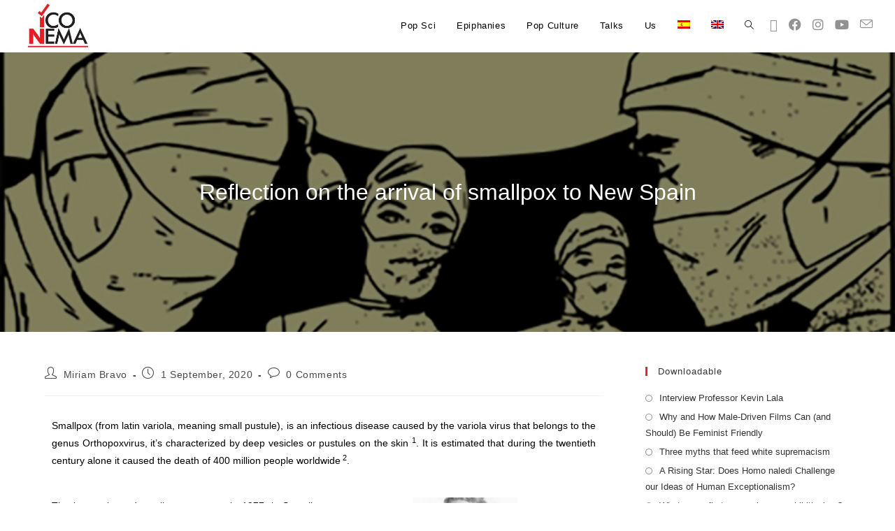

--- FILE ---
content_type: text/html; charset=UTF-8
request_url: https://iconema.com.mx/reflection-on-the-arrival-of-smallpox-to-new-spain/?lang=en
body_size: 35449
content:
<!DOCTYPE html>
<html class="html" lang="en-US">
<head>
	<meta charset="UTF-8">
	<link rel="profile" href="https://gmpg.org/xfn/11">

	<title>Reflection on the arrival of smallpox &#x2d; Revista Íconema</title>
	<script type="text/javascript">function theChampLoadEvent(e){var t=window.onload;if(typeof window.onload!="function"){window.onload=e}else{window.onload=function(){t();e()}}}</script>
		<script type="text/javascript">var theChampDefaultLang = 'en_US', theChampCloseIconPath = 'https://iconema.com.mx/wp-content/plugins/super-socializer/images/close.png';</script>
		<script>var theChampSiteUrl = 'https://iconema.com.mx/', theChampVerified = 0, theChampEmailPopup = 0, heateorSsMoreSharePopupSearchText = 'Search';</script>
			<script> var theChampSharingAjaxUrl = 'https://iconema.com.mx/wp-admin/admin-ajax.php', heateorSsFbMessengerAPI = 'https://www.facebook.com/dialog/send?app_id=595489497242932&display=popup&link=%encoded_post_url%&redirect_uri=%encoded_post_url%',heateorSsWhatsappShareAPI = 'web', heateorSsUrlCountFetched = [], heateorSsSharesText = 'Shares', heateorSsShareText = 'Share', theChampPluginIconPath = 'https://iconema.com.mx/wp-content/plugins/super-socializer/images/logo.png', theChampSaveSharesLocally = 0, theChampHorizontalSharingCountEnable = 0, theChampVerticalSharingCountEnable = 0, theChampSharingOffset = -10, theChampCounterOffset = -10, theChampMobileStickySharingEnabled = 0, heateorSsCopyLinkMessage = "Link copied.";
				</script>
			<style type="text/css">
						.the_champ_button_instagram span.the_champ_svg,a.the_champ_instagram span.the_champ_svg{background:radial-gradient(circle at 30% 107%,#fdf497 0,#fdf497 5%,#fd5949 45%,#d6249f 60%,#285aeb 90%)}
					.the_champ_horizontal_sharing .the_champ_svg,.heateor_ss_standard_follow_icons_container .the_champ_svg{
					color: #fff;
				border-width: 0px;
		border-style: solid;
		border-color: transparent;
	}
		.the_champ_horizontal_sharing .theChampTCBackground{
		color:#666;
	}
		.the_champ_horizontal_sharing span.the_champ_svg:hover,.heateor_ss_standard_follow_icons_container span.the_champ_svg:hover{
				border-color: transparent;
	}
		.the_champ_vertical_sharing span.the_champ_svg,.heateor_ss_floating_follow_icons_container span.the_champ_svg{
					color: #fff;
				border-width: 0px;
		border-style: solid;
		border-color: transparent;
	}
		.the_champ_vertical_sharing .theChampTCBackground{
		color:#666;
	}
		.the_champ_vertical_sharing span.the_champ_svg:hover,.heateor_ss_floating_follow_icons_container span.the_champ_svg:hover{
						border-color: transparent;
		}
	@media screen and (max-width:783px){.the_champ_vertical_sharing{display:none!important}}div.the_champ_sharing_title{text-align:center}div.the_champ_sharing_ul{width:100%;text-align:center;}div.the_champ_horizontal_sharing div.the_champ_sharing_ul a{float:none;display:inline-block;}</style>
		<style>img:is([sizes="auto" i], [sizes^="auto," i]) { contain-intrinsic-size: 3000px 1500px }</style>
	<link rel="alternate" hreflang="es" href="https://iconema.com.mx/reflexion-sobre-la-llegada-de-la-viruela-a-la-nueva-espana/" />
<link rel="alternate" hreflang="en" href="https://iconema.com.mx/reflection-on-the-arrival-of-smallpox-to-new-spain/?lang=en" />
<link rel="alternate" hreflang="x-default" href="https://iconema.com.mx/reflexion-sobre-la-llegada-de-la-viruela-a-la-nueva-espana/" />
<meta name="viewport" content="width=device-width, initial-scale=1">
<!-- The SEO Framework by Sybre Waaijer -->
<meta name="robots" content="max-snippet:-1,max-image-preview:standard,max-video-preview:-1" />
<link rel="canonical" href="https://iconema.com.mx/reflection-on-the-arrival-of-smallpox-to-new-spain/?lang=en" />
<meta name="description" content="Smallpox (from latin variola, meaning small pustule), is an infectious disease caused by the variola virus that belongs to the genus Orthopoxvirus" />
<meta property="og:type" content="article" />
<meta property="og:locale" content="en_US" />
<meta property="og:site_name" content="Revista Íconema" />
<meta property="og:title" content="Reflection on the arrival of smallpox &#x2d; Revista Íconema" />
<meta property="og:description" content="Smallpox (from latin variola, meaning small pustule), is an infectious disease caused by the variola virus that belongs to the genus Orthopoxvirus" />
<meta property="og:url" content="https://iconema.com.mx/reflection-on-the-arrival-of-smallpox-to-new-spain/?lang=en" />
<meta property="og:image" content="https://iconema.com.mx/wp-content/uploads/Reflexion_prin.jpg" />
<meta property="og:image:width" content="906" />
<meta property="og:image:height" content="453" />
<meta property="og:image" content="https://iconema.com.mx/wp-content/uploads/Reflexion_1-150x150.jpg" />
<meta property="og:image" content="https://iconema.com.mx/wp-content/uploads/Reflexion_2-212x300.jpg" />
<meta property="og:image" content="https://iconema.com.mx/wp-content/uploads/Reflexion_3.jpg" />
<meta property="og:image" content="https://iconema.com.mx/wp-content/uploads/Reflexion_4.jpg" />
<meta property="article:published_time" content="2020-09-02T04:35:28+00:00" />
<meta property="article:modified_time" content="2020-09-03T01:37:09+00:00" />
<meta property="article:publisher" content="https://www.facebook.com/Revista-Iconema-Oficial-1618044441751706" />
<meta name="twitter:card" content="summary_large_image" />
<meta name="twitter:site" content="@RevistaIconema" />
<meta name="twitter:title" content="Reflection on the arrival of smallpox &#x2d; Revista Íconema" />
<meta name="twitter:description" content="Smallpox (from latin variola, meaning small pustule), is an infectious disease caused by the variola virus that belongs to the genus Orthopoxvirus" />
<meta name="twitter:image" content="https://iconema.com.mx/wp-content/uploads/Reflexion_prin.jpg" />
<script type="application/ld+json">{"@context":"https://schema.org","@graph":[{"@type":"WebSite","@id":"https://iconema.com.mx/?lang=en#/schema/WebSite","url":"https://iconema.com.mx/?lang=en","name":"Revista Íconema","inLanguage":"en-US","potentialAction":{"@type":"SearchAction","target":{"@type":"EntryPoint","urlTemplate":"https://iconema.com.mx/search/{search_term_string}/?lang=en"},"query-input":"required name=search_term_string"},"publisher":{"@type":"Organization","@id":"https://iconema.com.mx/?lang=en#/schema/Organization","name":"Revista Íconema","url":"https://iconema.com.mx/?lang=en","logo":{"@type":"ImageObject","url":"https://iconema.com.mx/wp-content/uploads/cropped-cropped-Logo-Iconema-1.jpg","contentUrl":"https://iconema.com.mx/wp-content/uploads/cropped-cropped-Logo-Iconema-1.jpg","width":338,"height":253,"contentSize":"14783"}}},{"@type":"WebPage","@id":"https://iconema.com.mx/reflection-on-the-arrival-of-smallpox-to-new-spain/?lang=en","url":"https://iconema.com.mx/reflection-on-the-arrival-of-smallpox-to-new-spain/?lang=en","name":"Reflection on the arrival of smallpox &#x2d; Revista Íconema","description":"Smallpox (from latin variola, meaning small pustule), is an infectious disease caused by the variola virus that belongs to the genus Orthopoxvirus","inLanguage":"en-US","isPartOf":{"@id":"https://iconema.com.mx/?lang=en#/schema/WebSite"},"breadcrumb":{"@type":"BreadcrumbList","@id":"https://iconema.com.mx/?lang=en#/schema/BreadcrumbList","itemListElement":[{"@type":"ListItem","position":1,"item":"https://iconema.com.mx/?lang=en","name":"Revista Íconema"},{"@type":"ListItem","position":2,"item":"https://iconema.com.mx/categoria/disseminating/?lang=en","name":"Category: Disseminating"},{"@type":"ListItem","position":3,"name":"Reflection on the arrival of smallpox"}]},"potentialAction":{"@type":"ReadAction","target":"https://iconema.com.mx/reflection-on-the-arrival-of-smallpox-to-new-spain/?lang=en"},"datePublished":"2020-09-02T04:35:28+00:00","dateModified":"2020-09-03T01:37:09+00:00","author":{"@type":"Person","@id":"https://iconema.com.mx/?lang=en#/schema/Person/6b08d0b5eba96819a774a03840631e6f","name":"Miriam Bravo","description":"Is a Biological Pharmaceutical Chemist from the Metropolitan Autonomous University (UAM), with a master&#039;s degree in Biological Sciences from the National Autonomous University of Mexico (UNAM). She is currently doing her doctoral thesis in Biological..."}}]}</script>
<!-- / The SEO Framework by Sybre Waaijer | 19.63ms meta | 5.12ms boot -->

<link rel='dns-prefetch' href='//fonts.googleapis.com' />
<link rel="alternate" type="application/rss+xml" title="Revista Íconema &raquo; Feed" href="https://iconema.com.mx/feed/?lang=en" />
<link rel="alternate" type="application/rss+xml" title="Revista Íconema &raquo; Comments Feed" href="https://iconema.com.mx/comments/feed/?lang=en" />
<link rel="alternate" type="application/rss+xml" title="Revista Íconema &raquo; Reflection on the arrival of smallpox to New Spain Comments Feed" href="https://iconema.com.mx/reflection-on-the-arrival-of-smallpox-to-new-spain/feed/?lang=en" />
<script>
window._wpemojiSettings = {"baseUrl":"https:\/\/s.w.org\/images\/core\/emoji\/16.0.1\/72x72\/","ext":".png","svgUrl":"https:\/\/s.w.org\/images\/core\/emoji\/16.0.1\/svg\/","svgExt":".svg","source":{"concatemoji":"https:\/\/iconema.com.mx\/wp-includes\/js\/wp-emoji-release.min.js?ver=6.8.3"}};
/*! This file is auto-generated */
!function(s,n){var o,i,e;function c(e){try{var t={supportTests:e,timestamp:(new Date).valueOf()};sessionStorage.setItem(o,JSON.stringify(t))}catch(e){}}function p(e,t,n){e.clearRect(0,0,e.canvas.width,e.canvas.height),e.fillText(t,0,0);var t=new Uint32Array(e.getImageData(0,0,e.canvas.width,e.canvas.height).data),a=(e.clearRect(0,0,e.canvas.width,e.canvas.height),e.fillText(n,0,0),new Uint32Array(e.getImageData(0,0,e.canvas.width,e.canvas.height).data));return t.every(function(e,t){return e===a[t]})}function u(e,t){e.clearRect(0,0,e.canvas.width,e.canvas.height),e.fillText(t,0,0);for(var n=e.getImageData(16,16,1,1),a=0;a<n.data.length;a++)if(0!==n.data[a])return!1;return!0}function f(e,t,n,a){switch(t){case"flag":return n(e,"\ud83c\udff3\ufe0f\u200d\u26a7\ufe0f","\ud83c\udff3\ufe0f\u200b\u26a7\ufe0f")?!1:!n(e,"\ud83c\udde8\ud83c\uddf6","\ud83c\udde8\u200b\ud83c\uddf6")&&!n(e,"\ud83c\udff4\udb40\udc67\udb40\udc62\udb40\udc65\udb40\udc6e\udb40\udc67\udb40\udc7f","\ud83c\udff4\u200b\udb40\udc67\u200b\udb40\udc62\u200b\udb40\udc65\u200b\udb40\udc6e\u200b\udb40\udc67\u200b\udb40\udc7f");case"emoji":return!a(e,"\ud83e\udedf")}return!1}function g(e,t,n,a){var r="undefined"!=typeof WorkerGlobalScope&&self instanceof WorkerGlobalScope?new OffscreenCanvas(300,150):s.createElement("canvas"),o=r.getContext("2d",{willReadFrequently:!0}),i=(o.textBaseline="top",o.font="600 32px Arial",{});return e.forEach(function(e){i[e]=t(o,e,n,a)}),i}function t(e){var t=s.createElement("script");t.src=e,t.defer=!0,s.head.appendChild(t)}"undefined"!=typeof Promise&&(o="wpEmojiSettingsSupports",i=["flag","emoji"],n.supports={everything:!0,everythingExceptFlag:!0},e=new Promise(function(e){s.addEventListener("DOMContentLoaded",e,{once:!0})}),new Promise(function(t){var n=function(){try{var e=JSON.parse(sessionStorage.getItem(o));if("object"==typeof e&&"number"==typeof e.timestamp&&(new Date).valueOf()<e.timestamp+604800&&"object"==typeof e.supportTests)return e.supportTests}catch(e){}return null}();if(!n){if("undefined"!=typeof Worker&&"undefined"!=typeof OffscreenCanvas&&"undefined"!=typeof URL&&URL.createObjectURL&&"undefined"!=typeof Blob)try{var e="postMessage("+g.toString()+"("+[JSON.stringify(i),f.toString(),p.toString(),u.toString()].join(",")+"));",a=new Blob([e],{type:"text/javascript"}),r=new Worker(URL.createObjectURL(a),{name:"wpTestEmojiSupports"});return void(r.onmessage=function(e){c(n=e.data),r.terminate(),t(n)})}catch(e){}c(n=g(i,f,p,u))}t(n)}).then(function(e){for(var t in e)n.supports[t]=e[t],n.supports.everything=n.supports.everything&&n.supports[t],"flag"!==t&&(n.supports.everythingExceptFlag=n.supports.everythingExceptFlag&&n.supports[t]);n.supports.everythingExceptFlag=n.supports.everythingExceptFlag&&!n.supports.flag,n.DOMReady=!1,n.readyCallback=function(){n.DOMReady=!0}}).then(function(){return e}).then(function(){var e;n.supports.everything||(n.readyCallback(),(e=n.source||{}).concatemoji?t(e.concatemoji):e.wpemoji&&e.twemoji&&(t(e.twemoji),t(e.wpemoji)))}))}((window,document),window._wpemojiSettings);
</script>
<link rel='stylesheet' id='ops-swiper-css' href='https://iconema.com.mx/wp-content/plugins/ocean-posts-slider/assets/vendors/swiper/swiper-bundle.min.css?ver=6.8.3' media='all' />
<link rel='stylesheet' id='ops-styles-css' href='https://iconema.com.mx/wp-content/plugins/ocean-posts-slider/assets/css/style.min.css?ver=6.8.3' media='all' />
<style id='wp-emoji-styles-inline-css'>

	img.wp-smiley, img.emoji {
		display: inline !important;
		border: none !important;
		box-shadow: none !important;
		height: 1em !important;
		width: 1em !important;
		margin: 0 0.07em !important;
		vertical-align: -0.1em !important;
		background: none !important;
		padding: 0 !important;
	}
</style>
<style id='classic-theme-styles-inline-css'>
/*! This file is auto-generated */
.wp-block-button__link{color:#fff;background-color:#32373c;border-radius:9999px;box-shadow:none;text-decoration:none;padding:calc(.667em + 2px) calc(1.333em + 2px);font-size:1.125em}.wp-block-file__button{background:#32373c;color:#fff;text-decoration:none}
</style>
<style id='co-authors-plus-coauthors-style-inline-css'>
.wp-block-co-authors-plus-coauthors.is-layout-flow [class*=wp-block-co-authors-plus]{display:inline}

</style>
<style id='co-authors-plus-avatar-style-inline-css'>
.wp-block-co-authors-plus-avatar :where(img){height:auto;max-width:100%;vertical-align:bottom}.wp-block-co-authors-plus-coauthors.is-layout-flow .wp-block-co-authors-plus-avatar :where(img){vertical-align:middle}.wp-block-co-authors-plus-avatar:is(.alignleft,.alignright){display:table}.wp-block-co-authors-plus-avatar.aligncenter{display:table;margin-inline:auto}

</style>
<style id='co-authors-plus-image-style-inline-css'>
.wp-block-co-authors-plus-image{margin-bottom:0}.wp-block-co-authors-plus-image :where(img){height:auto;max-width:100%;vertical-align:bottom}.wp-block-co-authors-plus-coauthors.is-layout-flow .wp-block-co-authors-plus-image :where(img){vertical-align:middle}.wp-block-co-authors-plus-image:is(.alignfull,.alignwide) :where(img){width:100%}.wp-block-co-authors-plus-image:is(.alignleft,.alignright){display:table}.wp-block-co-authors-plus-image.aligncenter{display:table;margin-inline:auto}

</style>
<style id='global-styles-inline-css'>
:root{--wp--preset--aspect-ratio--square: 1;--wp--preset--aspect-ratio--4-3: 4/3;--wp--preset--aspect-ratio--3-4: 3/4;--wp--preset--aspect-ratio--3-2: 3/2;--wp--preset--aspect-ratio--2-3: 2/3;--wp--preset--aspect-ratio--16-9: 16/9;--wp--preset--aspect-ratio--9-16: 9/16;--wp--preset--color--black: #000000;--wp--preset--color--cyan-bluish-gray: #abb8c3;--wp--preset--color--white: #ffffff;--wp--preset--color--pale-pink: #f78da7;--wp--preset--color--vivid-red: #cf2e2e;--wp--preset--color--luminous-vivid-orange: #ff6900;--wp--preset--color--luminous-vivid-amber: #fcb900;--wp--preset--color--light-green-cyan: #7bdcb5;--wp--preset--color--vivid-green-cyan: #00d084;--wp--preset--color--pale-cyan-blue: #8ed1fc;--wp--preset--color--vivid-cyan-blue: #0693e3;--wp--preset--color--vivid-purple: #9b51e0;--wp--preset--gradient--vivid-cyan-blue-to-vivid-purple: linear-gradient(135deg,rgba(6,147,227,1) 0%,rgb(155,81,224) 100%);--wp--preset--gradient--light-green-cyan-to-vivid-green-cyan: linear-gradient(135deg,rgb(122,220,180) 0%,rgb(0,208,130) 100%);--wp--preset--gradient--luminous-vivid-amber-to-luminous-vivid-orange: linear-gradient(135deg,rgba(252,185,0,1) 0%,rgba(255,105,0,1) 100%);--wp--preset--gradient--luminous-vivid-orange-to-vivid-red: linear-gradient(135deg,rgba(255,105,0,1) 0%,rgb(207,46,46) 100%);--wp--preset--gradient--very-light-gray-to-cyan-bluish-gray: linear-gradient(135deg,rgb(238,238,238) 0%,rgb(169,184,195) 100%);--wp--preset--gradient--cool-to-warm-spectrum: linear-gradient(135deg,rgb(74,234,220) 0%,rgb(151,120,209) 20%,rgb(207,42,186) 40%,rgb(238,44,130) 60%,rgb(251,105,98) 80%,rgb(254,248,76) 100%);--wp--preset--gradient--blush-light-purple: linear-gradient(135deg,rgb(255,206,236) 0%,rgb(152,150,240) 100%);--wp--preset--gradient--blush-bordeaux: linear-gradient(135deg,rgb(254,205,165) 0%,rgb(254,45,45) 50%,rgb(107,0,62) 100%);--wp--preset--gradient--luminous-dusk: linear-gradient(135deg,rgb(255,203,112) 0%,rgb(199,81,192) 50%,rgb(65,88,208) 100%);--wp--preset--gradient--pale-ocean: linear-gradient(135deg,rgb(255,245,203) 0%,rgb(182,227,212) 50%,rgb(51,167,181) 100%);--wp--preset--gradient--electric-grass: linear-gradient(135deg,rgb(202,248,128) 0%,rgb(113,206,126) 100%);--wp--preset--gradient--midnight: linear-gradient(135deg,rgb(2,3,129) 0%,rgb(40,116,252) 100%);--wp--preset--font-size--small: 13px;--wp--preset--font-size--medium: 20px;--wp--preset--font-size--large: 36px;--wp--preset--font-size--x-large: 42px;--wp--preset--spacing--20: 0.44rem;--wp--preset--spacing--30: 0.67rem;--wp--preset--spacing--40: 1rem;--wp--preset--spacing--50: 1.5rem;--wp--preset--spacing--60: 2.25rem;--wp--preset--spacing--70: 3.38rem;--wp--preset--spacing--80: 5.06rem;--wp--preset--shadow--natural: 6px 6px 9px rgba(0, 0, 0, 0.2);--wp--preset--shadow--deep: 12px 12px 50px rgba(0, 0, 0, 0.4);--wp--preset--shadow--sharp: 6px 6px 0px rgba(0, 0, 0, 0.2);--wp--preset--shadow--outlined: 6px 6px 0px -3px rgba(255, 255, 255, 1), 6px 6px rgba(0, 0, 0, 1);--wp--preset--shadow--crisp: 6px 6px 0px rgba(0, 0, 0, 1);}:where(.is-layout-flex){gap: 0.5em;}:where(.is-layout-grid){gap: 0.5em;}body .is-layout-flex{display: flex;}.is-layout-flex{flex-wrap: wrap;align-items: center;}.is-layout-flex > :is(*, div){margin: 0;}body .is-layout-grid{display: grid;}.is-layout-grid > :is(*, div){margin: 0;}:where(.wp-block-columns.is-layout-flex){gap: 2em;}:where(.wp-block-columns.is-layout-grid){gap: 2em;}:where(.wp-block-post-template.is-layout-flex){gap: 1.25em;}:where(.wp-block-post-template.is-layout-grid){gap: 1.25em;}.has-black-color{color: var(--wp--preset--color--black) !important;}.has-cyan-bluish-gray-color{color: var(--wp--preset--color--cyan-bluish-gray) !important;}.has-white-color{color: var(--wp--preset--color--white) !important;}.has-pale-pink-color{color: var(--wp--preset--color--pale-pink) !important;}.has-vivid-red-color{color: var(--wp--preset--color--vivid-red) !important;}.has-luminous-vivid-orange-color{color: var(--wp--preset--color--luminous-vivid-orange) !important;}.has-luminous-vivid-amber-color{color: var(--wp--preset--color--luminous-vivid-amber) !important;}.has-light-green-cyan-color{color: var(--wp--preset--color--light-green-cyan) !important;}.has-vivid-green-cyan-color{color: var(--wp--preset--color--vivid-green-cyan) !important;}.has-pale-cyan-blue-color{color: var(--wp--preset--color--pale-cyan-blue) !important;}.has-vivid-cyan-blue-color{color: var(--wp--preset--color--vivid-cyan-blue) !important;}.has-vivid-purple-color{color: var(--wp--preset--color--vivid-purple) !important;}.has-black-background-color{background-color: var(--wp--preset--color--black) !important;}.has-cyan-bluish-gray-background-color{background-color: var(--wp--preset--color--cyan-bluish-gray) !important;}.has-white-background-color{background-color: var(--wp--preset--color--white) !important;}.has-pale-pink-background-color{background-color: var(--wp--preset--color--pale-pink) !important;}.has-vivid-red-background-color{background-color: var(--wp--preset--color--vivid-red) !important;}.has-luminous-vivid-orange-background-color{background-color: var(--wp--preset--color--luminous-vivid-orange) !important;}.has-luminous-vivid-amber-background-color{background-color: var(--wp--preset--color--luminous-vivid-amber) !important;}.has-light-green-cyan-background-color{background-color: var(--wp--preset--color--light-green-cyan) !important;}.has-vivid-green-cyan-background-color{background-color: var(--wp--preset--color--vivid-green-cyan) !important;}.has-pale-cyan-blue-background-color{background-color: var(--wp--preset--color--pale-cyan-blue) !important;}.has-vivid-cyan-blue-background-color{background-color: var(--wp--preset--color--vivid-cyan-blue) !important;}.has-vivid-purple-background-color{background-color: var(--wp--preset--color--vivid-purple) !important;}.has-black-border-color{border-color: var(--wp--preset--color--black) !important;}.has-cyan-bluish-gray-border-color{border-color: var(--wp--preset--color--cyan-bluish-gray) !important;}.has-white-border-color{border-color: var(--wp--preset--color--white) !important;}.has-pale-pink-border-color{border-color: var(--wp--preset--color--pale-pink) !important;}.has-vivid-red-border-color{border-color: var(--wp--preset--color--vivid-red) !important;}.has-luminous-vivid-orange-border-color{border-color: var(--wp--preset--color--luminous-vivid-orange) !important;}.has-luminous-vivid-amber-border-color{border-color: var(--wp--preset--color--luminous-vivid-amber) !important;}.has-light-green-cyan-border-color{border-color: var(--wp--preset--color--light-green-cyan) !important;}.has-vivid-green-cyan-border-color{border-color: var(--wp--preset--color--vivid-green-cyan) !important;}.has-pale-cyan-blue-border-color{border-color: var(--wp--preset--color--pale-cyan-blue) !important;}.has-vivid-cyan-blue-border-color{border-color: var(--wp--preset--color--vivid-cyan-blue) !important;}.has-vivid-purple-border-color{border-color: var(--wp--preset--color--vivid-purple) !important;}.has-vivid-cyan-blue-to-vivid-purple-gradient-background{background: var(--wp--preset--gradient--vivid-cyan-blue-to-vivid-purple) !important;}.has-light-green-cyan-to-vivid-green-cyan-gradient-background{background: var(--wp--preset--gradient--light-green-cyan-to-vivid-green-cyan) !important;}.has-luminous-vivid-amber-to-luminous-vivid-orange-gradient-background{background: var(--wp--preset--gradient--luminous-vivid-amber-to-luminous-vivid-orange) !important;}.has-luminous-vivid-orange-to-vivid-red-gradient-background{background: var(--wp--preset--gradient--luminous-vivid-orange-to-vivid-red) !important;}.has-very-light-gray-to-cyan-bluish-gray-gradient-background{background: var(--wp--preset--gradient--very-light-gray-to-cyan-bluish-gray) !important;}.has-cool-to-warm-spectrum-gradient-background{background: var(--wp--preset--gradient--cool-to-warm-spectrum) !important;}.has-blush-light-purple-gradient-background{background: var(--wp--preset--gradient--blush-light-purple) !important;}.has-blush-bordeaux-gradient-background{background: var(--wp--preset--gradient--blush-bordeaux) !important;}.has-luminous-dusk-gradient-background{background: var(--wp--preset--gradient--luminous-dusk) !important;}.has-pale-ocean-gradient-background{background: var(--wp--preset--gradient--pale-ocean) !important;}.has-electric-grass-gradient-background{background: var(--wp--preset--gradient--electric-grass) !important;}.has-midnight-gradient-background{background: var(--wp--preset--gradient--midnight) !important;}.has-small-font-size{font-size: var(--wp--preset--font-size--small) !important;}.has-medium-font-size{font-size: var(--wp--preset--font-size--medium) !important;}.has-large-font-size{font-size: var(--wp--preset--font-size--large) !important;}.has-x-large-font-size{font-size: var(--wp--preset--font-size--x-large) !important;}
:where(.wp-block-post-template.is-layout-flex){gap: 1.25em;}:where(.wp-block-post-template.is-layout-grid){gap: 1.25em;}
:where(.wp-block-columns.is-layout-flex){gap: 2em;}:where(.wp-block-columns.is-layout-grid){gap: 2em;}
:root :where(.wp-block-pullquote){font-size: 1.5em;line-height: 1.6;}
</style>
<link rel='stylesheet' id='ppress-frontend-css' href='https://iconema.com.mx/wp-content/plugins/wp-user-avatar/assets/css/frontend.min.css?ver=4.16.8' media='all' />
<link rel='stylesheet' id='ppress-flatpickr-css' href='https://iconema.com.mx/wp-content/plugins/wp-user-avatar/assets/flatpickr/flatpickr.min.css?ver=4.16.8' media='all' />
<link rel='stylesheet' id='ppress-select2-css' href='https://iconema.com.mx/wp-content/plugins/wp-user-avatar/assets/select2/select2.min.css?ver=6.8.3' media='all' />
<link rel='stylesheet' id='wpml-legacy-horizontal-list-0-css' href='https://iconema.com.mx/wp-content/plugins/sitepress-multilingual-cms/templates/language-switchers/legacy-list-horizontal/style.min.css?ver=1' media='all' />
<link rel='stylesheet' id='wpml-menu-item-0-css' href='https://iconema.com.mx/wp-content/plugins/sitepress-multilingual-cms/templates/language-switchers/menu-item/style.min.css?ver=1' media='all' />
<link rel='stylesheet' id='elementor-frontend-css' href='https://iconema.com.mx/wp-content/plugins/elementor/assets/css/frontend.min.css?ver=3.33.2' media='all' />
<link rel='stylesheet' id='elementor-post-1474-css' href='https://iconema.com.mx/wp-content/uploads/elementor/css/post-1474.css?ver=1764687255' media='all' />
<link rel='stylesheet' id='elementor-post-171-css' href='https://iconema.com.mx/wp-content/uploads/elementor/css/post-171.css?ver=1764685984' media='all' />
<link rel='stylesheet' id='font-awesome-css' href='https://iconema.com.mx/wp-content/themes/oceanwp/assets/fonts/fontawesome/css/all.min.css?ver=6.7.2' media='all' />
<link rel='stylesheet' id='simple-line-icons-css' href='https://iconema.com.mx/wp-content/themes/oceanwp/assets/css/third/simple-line-icons.min.css?ver=2.4.0' media='all' />
<link rel='stylesheet' id='oceanwp-style-css' href='https://iconema.com.mx/wp-content/themes/oceanwp/assets/css/style.min.css?ver=4.1.4' media='all' />
<link rel='stylesheet' id='oceanwp-google-font-pacifico-css' href='//fonts.googleapis.com/css?family=Pacifico%3A100%2C200%2C300%2C400%2C500%2C600%2C700%2C800%2C900%2C100i%2C200i%2C300i%2C400i%2C500i%2C600i%2C700i%2C800i%2C900i&#038;subset=latin&#038;display=swap&#038;ver=6.8.3' media='all' />
<link rel='stylesheet' id='the_champ_frontend_css-css' href='https://iconema.com.mx/wp-content/plugins/super-socializer/css/front.css?ver=7.14.5' media='all' />
<link rel='stylesheet' id='elementor-icons-css' href='https://iconema.com.mx/wp-content/plugins/elementor/assets/lib/eicons/css/elementor-icons.min.css?ver=5.44.0' media='all' />
<link rel='stylesheet' id='elementor-post-296-css' href='https://iconema.com.mx/wp-content/uploads/elementor/css/post-296.css?ver=1764685984' media='all' />
<link rel='stylesheet' id='widget-image-css' href='https://iconema.com.mx/wp-content/plugins/elementor/assets/css/widget-image.min.css?ver=3.33.2' media='all' />
<link rel='stylesheet' id='elementor-post-1796-css' href='https://iconema.com.mx/wp-content/uploads/elementor/css/post-1796.css?ver=1764693523' media='all' />
<link rel='stylesheet' id='oe-widgets-style-css' href='https://iconema.com.mx/wp-content/plugins/ocean-extra/assets/css/widgets.css?ver=6.8.3' media='all' />
<link rel='stylesheet' id='osh-styles-css' href='https://iconema.com.mx/wp-content/plugins/ocean-sticky-header/assets/css/style.min.css?ver=6.8.3' media='all' />
<link rel='stylesheet' id='elementor-gf-local-roboto-css' href='https://iconema.com.mx/wp-content/uploads/elementor/google-fonts/css/roboto.css?ver=1742310104' media='all' />
<link rel='stylesheet' id='elementor-gf-local-robotoslab-css' href='https://iconema.com.mx/wp-content/uploads/elementor/google-fonts/css/robotoslab.css?ver=1742310108' media='all' />
<link rel='stylesheet' id='elementor-gf-local-juliussansone-css' href='https://iconema.com.mx/wp-content/uploads/elementor/google-fonts/css/juliussansone.css?ver=1742311426' media='all' />
<link rel='stylesheet' id='elementor-icons-shared-0-css' href='https://iconema.com.mx/wp-content/plugins/elementor/assets/lib/font-awesome/css/fontawesome.min.css?ver=5.15.3' media='all' />
<link rel='stylesheet' id='elementor-icons-fa-brands-css' href='https://iconema.com.mx/wp-content/plugins/elementor/assets/lib/font-awesome/css/brands.min.css?ver=5.15.3' media='all' />
<link rel='stylesheet' id='elementor-icons-fa-solid-css' href='https://iconema.com.mx/wp-content/plugins/elementor/assets/lib/font-awesome/css/solid.min.css?ver=5.15.3' media='all' />
<script src="https://iconema.com.mx/wp-includes/js/jquery/jquery.min.js?ver=3.7.1" id="jquery-core-js"></script>
<script src="https://iconema.com.mx/wp-includes/js/jquery/jquery-migrate.min.js?ver=3.4.1" id="jquery-migrate-js"></script>
<script src="https://iconema.com.mx/wp-content/plugins/wp-user-avatar/assets/flatpickr/flatpickr.min.js?ver=4.16.8" id="ppress-flatpickr-js"></script>
<script src="https://iconema.com.mx/wp-content/plugins/wp-user-avatar/assets/select2/select2.min.js?ver=4.16.8" id="ppress-select2-js"></script>
<script id="wpml-browser-redirect-js-extra">
var wpml_browser_redirect_params = {"pageLanguage":"en","languageUrls":{"es_es":"https:\/\/iconema.com.mx\/reflexion-sobre-la-llegada-de-la-viruela-a-la-nueva-espana\/","es":"https:\/\/iconema.com.mx\/reflexion-sobre-la-llegada-de-la-viruela-a-la-nueva-espana\/","en_us":"https:\/\/iconema.com.mx\/reflection-on-the-arrival-of-smallpox-to-new-spain\/?lang=en","en":"https:\/\/iconema.com.mx\/reflection-on-the-arrival-of-smallpox-to-new-spain\/?lang=en","us":"https:\/\/iconema.com.mx\/reflection-on-the-arrival-of-smallpox-to-new-spain\/?lang=en"},"cookie":{"name":"_icl_visitor_lang_js","domain":"iconema.com.mx","path":"\/","expiration":24}};
</script>
<script src="https://iconema.com.mx/wp-content/plugins/sitepress-multilingual-cms/dist/js/browser-redirect/app.js?ver=486900" id="wpml-browser-redirect-js"></script>
<link rel="https://api.w.org/" href="https://iconema.com.mx/wp-json/" /><link rel="alternate" title="JSON" type="application/json" href="https://iconema.com.mx/wp-json/wp/v2/posts/1796" /><link rel="EditURI" type="application/rsd+xml" title="RSD" href="https://iconema.com.mx/xmlrpc.php?rsd" />
<link rel="alternate" title="oEmbed (JSON)" type="application/json+oembed" href="https://iconema.com.mx/wp-json/oembed/1.0/embed?url=https%3A%2F%2Ficonema.com.mx%2Freflection-on-the-arrival-of-smallpox-to-new-spain%2F%3Flang%3Den" />
<link rel="alternate" title="oEmbed (XML)" type="text/xml+oembed" href="https://iconema.com.mx/wp-json/oembed/1.0/embed?url=https%3A%2F%2Ficonema.com.mx%2Freflection-on-the-arrival-of-smallpox-to-new-spain%2F%3Flang%3Den&#038;format=xml" />
<meta name="generator" content="WPML ver:4.8.6 stt:1,2;" />

		<!-- GA Google Analytics @ https://m0n.co/ga -->
		<script>
			(function(i,s,o,g,r,a,m){i['GoogleAnalyticsObject']=r;i[r]=i[r]||function(){
			(i[r].q=i[r].q||[]).push(arguments)},i[r].l=1*new Date();a=s.createElement(o),
			m=s.getElementsByTagName(o)[0];a.async=1;a.src=g;m.parentNode.insertBefore(a,m)
			})(window,document,'script','https://www.google-analytics.com/analytics.js','ga');
			ga('create', 'UA-176946094-1', 'auto');
			ga('send', 'pageview');
		</script>

	<meta name="generator" content="Elementor 3.33.2; features: additional_custom_breakpoints; settings: css_print_method-external, google_font-enabled, font_display-auto">
			<style>
				.e-con.e-parent:nth-of-type(n+4):not(.e-lazyloaded):not(.e-no-lazyload),
				.e-con.e-parent:nth-of-type(n+4):not(.e-lazyloaded):not(.e-no-lazyload) * {
					background-image: none !important;
				}
				@media screen and (max-height: 1024px) {
					.e-con.e-parent:nth-of-type(n+3):not(.e-lazyloaded):not(.e-no-lazyload),
					.e-con.e-parent:nth-of-type(n+3):not(.e-lazyloaded):not(.e-no-lazyload) * {
						background-image: none !important;
					}
				}
				@media screen and (max-height: 640px) {
					.e-con.e-parent:nth-of-type(n+2):not(.e-lazyloaded):not(.e-no-lazyload),
					.e-con.e-parent:nth-of-type(n+2):not(.e-lazyloaded):not(.e-no-lazyload) * {
						background-image: none !important;
					}
				}
			</style>
			<link rel="icon" href="https://iconema.com.mx/wp-content/uploads/cropped-Logo-en-fondo-negro-copy-scaled-1-32x32.jpg" sizes="32x32" />
<link rel="icon" href="https://iconema.com.mx/wp-content/uploads/cropped-Logo-en-fondo-negro-copy-scaled-1-192x192.jpg" sizes="192x192" />
<link rel="apple-touch-icon" href="https://iconema.com.mx/wp-content/uploads/cropped-Logo-en-fondo-negro-copy-scaled-1-180x180.jpg" />
<meta name="msapplication-TileImage" content="https://iconema.com.mx/wp-content/uploads/cropped-Logo-en-fondo-negro-copy-scaled-1-270x270.jpg" />
		<style id="wp-custom-css">
			.oceanwp-post-list.two .slick-arrow{color:#010101}.oceanwp-post-category{display:none !important}.oceanwp-post-list.two h2{text-transform:none}		</style>
		<!-- OceanWP CSS -->
<style type="text/css">
/* Colors */a:hover,a.light:hover,.theme-heading .text::before,.theme-heading .text::after,#top-bar-content >a:hover,#top-bar-social li.oceanwp-email a:hover,#site-navigation-wrap .dropdown-menu >li >a:hover,#site-header.medium-header #medium-searchform button:hover,.oceanwp-mobile-menu-icon a:hover,.blog-entry.post .blog-entry-header .entry-title a:hover,.blog-entry.post .blog-entry-readmore a:hover,.blog-entry.thumbnail-entry .blog-entry-category a,ul.meta li a:hover,.dropcap,.single nav.post-navigation .nav-links .title,body .related-post-title a:hover,body #wp-calendar caption,body .contact-info-widget.default i,body .contact-info-widget.big-icons i,body .custom-links-widget .oceanwp-custom-links li a:hover,body .custom-links-widget .oceanwp-custom-links li a:hover:before,body .posts-thumbnails-widget li a:hover,body .social-widget li.oceanwp-email a:hover,.comment-author .comment-meta .comment-reply-link,#respond #cancel-comment-reply-link:hover,#footer-widgets .footer-box a:hover,#footer-bottom a:hover,#footer-bottom #footer-bottom-menu a:hover,.sidr a:hover,.sidr-class-dropdown-toggle:hover,.sidr-class-menu-item-has-children.active >a,.sidr-class-menu-item-has-children.active >a >.sidr-class-dropdown-toggle,input[type=checkbox]:checked:before,.oceanwp-post-list.one .oceanwp-post-category:hover,.oceanwp-post-list.one .oceanwp-post-category:hover a,.oceanwp-post-list.two .slick-arrow:hover,.oceanwp-post-list.two article:hover .oceanwp-post-category,.oceanwp-post-list.two article:hover .oceanwp-post-category a{color:#f21d2f}.single nav.post-navigation .nav-links .title .owp-icon use,.blog-entry.post .blog-entry-readmore a:hover .owp-icon use,body .contact-info-widget.default .owp-icon use,body .contact-info-widget.big-icons .owp-icon use{stroke:#f21d2f}input[type="button"],input[type="reset"],input[type="submit"],button[type="submit"],.button,#site-navigation-wrap .dropdown-menu >li.btn >a >span,.thumbnail:hover i,.thumbnail:hover .link-post-svg-icon,.post-quote-content,.omw-modal .omw-close-modal,body .contact-info-widget.big-icons li:hover i,body .contact-info-widget.big-icons li:hover .owp-icon,body div.wpforms-container-full .wpforms-form input[type=submit],body div.wpforms-container-full .wpforms-form button[type=submit],body div.wpforms-container-full .wpforms-form .wpforms-page-button,.woocommerce-cart .wp-element-button,.woocommerce-checkout .wp-element-button,.wp-block-button__link,.oceanwp-post-list.one .readmore:hover,.oceanwp-post-list.one .oceanwp-post-category,.oceanwp-post-list.two .oceanwp-post-category,.oceanwp-post-list.two article:hover .slide-overlay-wrap{background-color:#f21d2f}.widget-title{border-color:#f21d2f}blockquote{border-color:#f21d2f}.wp-block-quote{border-color:#f21d2f}#searchform-dropdown{border-color:#f21d2f}.dropdown-menu .sub-menu{border-color:#f21d2f}.blog-entry.large-entry .blog-entry-readmore a:hover{border-color:#f21d2f}.oceanwp-newsletter-form-wrap input[type="email"]:focus{border-color:#f21d2f}.social-widget li.oceanwp-email a:hover{border-color:#f21d2f}#respond #cancel-comment-reply-link:hover{border-color:#f21d2f}body .contact-info-widget.big-icons li:hover i{border-color:#f21d2f}body .contact-info-widget.big-icons li:hover .owp-icon{border-color:#f21d2f}#footer-widgets .oceanwp-newsletter-form-wrap input[type="email"]:focus{border-color:#f21d2f}.oceanwp-post-list.one .readmore:hover{border-color:#f21d2f}input[type="button"]:hover,input[type="reset"]:hover,input[type="submit"]:hover,button[type="submit"]:hover,input[type="button"]:focus,input[type="reset"]:focus,input[type="submit"]:focus,button[type="submit"]:focus,.button:hover,.button:focus,#site-navigation-wrap .dropdown-menu >li.btn >a:hover >span,.post-quote-author,.omw-modal .omw-close-modal:hover,body div.wpforms-container-full .wpforms-form input[type=submit]:hover,body div.wpforms-container-full .wpforms-form button[type=submit]:hover,body div.wpforms-container-full .wpforms-form .wpforms-page-button:hover,.woocommerce-cart .wp-element-button:hover,.woocommerce-checkout .wp-element-button:hover,.wp-block-button__link:hover{background-color:#010101}table th,table td,hr,.content-area,body.content-left-sidebar #content-wrap .content-area,.content-left-sidebar .content-area,#top-bar-wrap,#site-header,#site-header.top-header #search-toggle,.dropdown-menu ul li,.centered-minimal-page-header,.blog-entry.post,.blog-entry.grid-entry .blog-entry-inner,.blog-entry.thumbnail-entry .blog-entry-bottom,.single-post .entry-title,.single .entry-share-wrap .entry-share,.single .entry-share,.single .entry-share ul li a,.single nav.post-navigation,.single nav.post-navigation .nav-links .nav-previous,#author-bio,#author-bio .author-bio-avatar,#author-bio .author-bio-social li a,#related-posts,#comments,.comment-body,#respond #cancel-comment-reply-link,#blog-entries .type-page,.page-numbers a,.page-numbers span:not(.elementor-screen-only),.page-links span,body #wp-calendar caption,body #wp-calendar th,body #wp-calendar tbody,body .contact-info-widget.default i,body .contact-info-widget.big-icons i,body .contact-info-widget.big-icons .owp-icon,body .contact-info-widget.default .owp-icon,body .posts-thumbnails-widget li,body .tagcloud a{border-color:#ffffff}a:hover{color:#f21d2f}a:hover .owp-icon use{stroke:#f21d2f}body .theme-button,body input[type="submit"],body button[type="submit"],body button,body .button,body div.wpforms-container-full .wpforms-form input[type=submit],body div.wpforms-container-full .wpforms-form button[type=submit],body div.wpforms-container-full .wpforms-form .wpforms-page-button,.woocommerce-cart .wp-element-button,.woocommerce-checkout .wp-element-button,.wp-block-button__link{background-color:#010101}body .theme-button:hover,body input[type="submit"]:hover,body button[type="submit"]:hover,body button:hover,body .button:hover,body div.wpforms-container-full .wpforms-form input[type=submit]:hover,body div.wpforms-container-full .wpforms-form input[type=submit]:active,body div.wpforms-container-full .wpforms-form button[type=submit]:hover,body div.wpforms-container-full .wpforms-form button[type=submit]:active,body div.wpforms-container-full .wpforms-form .wpforms-page-button:hover,body div.wpforms-container-full .wpforms-form .wpforms-page-button:active,.woocommerce-cart .wp-element-button:hover,.woocommerce-checkout .wp-element-button:hover,.wp-block-button__link:hover{background-color:#f21d2f}body .theme-button,body input[type="submit"],body button[type="submit"],body button,body .button,body div.wpforms-container-full .wpforms-form input[type=submit],body div.wpforms-container-full .wpforms-form button[type=submit],body div.wpforms-container-full .wpforms-form .wpforms-page-button,.woocommerce-cart .wp-element-button,.woocommerce-checkout .wp-element-button,.wp-block-button__link{border-color:#ffffff}body .theme-button:hover,body input[type="submit"]:hover,body button[type="submit"]:hover,body button:hover,body .button:hover,body div.wpforms-container-full .wpforms-form input[type=submit]:hover,body div.wpforms-container-full .wpforms-form input[type=submit]:active,body div.wpforms-container-full .wpforms-form button[type=submit]:hover,body div.wpforms-container-full .wpforms-form button[type=submit]:active,body div.wpforms-container-full .wpforms-form .wpforms-page-button:hover,body div.wpforms-container-full .wpforms-form .wpforms-page-button:active,.woocommerce-cart .wp-element-button:hover,.woocommerce-checkout .wp-element-button:hover,.wp-block-button__link:hover{border-color:#ffffff}.page-header .page-header-title,.page-header.background-image-page-header .page-header-title{color:#ffffff}.page-header .page-subheading{color:#ffffff}.site-breadcrumbs a:hover,.background-image-page-header .site-breadcrumbs a:hover{color:#2ec605}.site-breadcrumbs a:hover .owp-icon use,.background-image-page-header .site-breadcrumbs a:hover .owp-icon use{stroke:#2ec605}h4{color:#333333}/* OceanWP Style Settings CSS */.theme-button,input[type="submit"],button[type="submit"],button,.button,body div.wpforms-container-full .wpforms-form input[type=submit],body div.wpforms-container-full .wpforms-form button[type=submit],body div.wpforms-container-full .wpforms-form .wpforms-page-button{border-style:solid}.theme-button,input[type="submit"],button[type="submit"],button,.button,body div.wpforms-container-full .wpforms-form input[type=submit],body div.wpforms-container-full .wpforms-form button[type=submit],body div.wpforms-container-full .wpforms-form .wpforms-page-button{border-width:1px}form input[type="text"],form input[type="password"],form input[type="email"],form input[type="url"],form input[type="date"],form input[type="month"],form input[type="time"],form input[type="datetime"],form input[type="datetime-local"],form input[type="week"],form input[type="number"],form input[type="search"],form input[type="tel"],form input[type="color"],form select,form textarea,.woocommerce .woocommerce-checkout .select2-container--default .select2-selection--single{border-style:solid}body div.wpforms-container-full .wpforms-form input[type=date],body div.wpforms-container-full .wpforms-form input[type=datetime],body div.wpforms-container-full .wpforms-form input[type=datetime-local],body div.wpforms-container-full .wpforms-form input[type=email],body div.wpforms-container-full .wpforms-form input[type=month],body div.wpforms-container-full .wpforms-form input[type=number],body div.wpforms-container-full .wpforms-form input[type=password],body div.wpforms-container-full .wpforms-form input[type=range],body div.wpforms-container-full .wpforms-form input[type=search],body div.wpforms-container-full .wpforms-form input[type=tel],body div.wpforms-container-full .wpforms-form input[type=text],body div.wpforms-container-full .wpforms-form input[type=time],body div.wpforms-container-full .wpforms-form input[type=url],body div.wpforms-container-full .wpforms-form input[type=week],body div.wpforms-container-full .wpforms-form select,body div.wpforms-container-full .wpforms-form textarea{border-style:solid}form input[type="text"],form input[type="password"],form input[type="email"],form input[type="url"],form input[type="date"],form input[type="month"],form input[type="time"],form input[type="datetime"],form input[type="datetime-local"],form input[type="week"],form input[type="number"],form input[type="search"],form input[type="tel"],form input[type="color"],form select,form textarea{border-radius:3px}body div.wpforms-container-full .wpforms-form input[type=date],body div.wpforms-container-full .wpforms-form input[type=datetime],body div.wpforms-container-full .wpforms-form input[type=datetime-local],body div.wpforms-container-full .wpforms-form input[type=email],body div.wpforms-container-full .wpforms-form input[type=month],body div.wpforms-container-full .wpforms-form input[type=number],body div.wpforms-container-full .wpforms-form input[type=password],body div.wpforms-container-full .wpforms-form input[type=range],body div.wpforms-container-full .wpforms-form input[type=search],body div.wpforms-container-full .wpforms-form input[type=tel],body div.wpforms-container-full .wpforms-form input[type=text],body div.wpforms-container-full .wpforms-form input[type=time],body div.wpforms-container-full .wpforms-form input[type=url],body div.wpforms-container-full .wpforms-form input[type=week],body div.wpforms-container-full .wpforms-form select,body div.wpforms-container-full .wpforms-form textarea{border-radius:3px}#scroll-top{background-color:#010101}#scroll-top:hover{background-color:#f21d2f}/* Header */#site-logo #site-logo-inner,.oceanwp-social-menu .social-menu-inner,#site-header.full_screen-header .menu-bar-inner,.after-header-content .after-header-content-inner{height:74px}#site-navigation-wrap .dropdown-menu >li >a,#site-navigation-wrap .dropdown-menu >li >span.opl-logout-link,.oceanwp-mobile-menu-icon a,.mobile-menu-close,.after-header-content-inner >a{line-height:74px}#site-header-inner{padding:0 40px 0 40px}#site-logo #site-logo-inner a img,#site-header.center-header #site-navigation-wrap .middle-site-logo a img{max-width:86px}#site-logo a.site-logo-text{color:#2ec605}#site-logo a.site-logo-text:hover{color:#08b505}.effect-two #site-navigation-wrap .dropdown-menu >li >a.menu-link >span:after,.effect-eight #site-navigation-wrap .dropdown-menu >li >a.menu-link >span:before,.effect-eight #site-navigation-wrap .dropdown-menu >li >a.menu-link >span:after{background-color:#f21d2f}.effect-six #site-navigation-wrap .dropdown-menu >li >a.menu-link >span:before,.effect-six #site-navigation-wrap .dropdown-menu >li >a.menu-link >span:after{border-color:#f21d2f}.effect-ten #site-navigation-wrap .dropdown-menu >li >a.menu-link:hover >span,.effect-ten #site-navigation-wrap .dropdown-menu >li.sfHover >a.menu-link >span{-webkit-box-shadow:0 0 10px 4px #f21d2f;-moz-box-shadow:0 0 10px 4px #f21d2f;box-shadow:0 0 10px 4px #f21d2f}#site-navigation-wrap .dropdown-menu >li >a,.oceanwp-mobile-menu-icon a,#searchform-header-replace-close{color:#010101}#site-navigation-wrap .dropdown-menu >li >a .owp-icon use,.oceanwp-mobile-menu-icon a .owp-icon use,#searchform-header-replace-close .owp-icon use{stroke:#010101}#site-navigation-wrap .dropdown-menu >li >a:hover,.oceanwp-mobile-menu-icon a:hover,#searchform-header-replace-close:hover{color:#010101}#site-navigation-wrap .dropdown-menu >li >a:hover .owp-icon use,.oceanwp-mobile-menu-icon a:hover .owp-icon use,#searchform-header-replace-close:hover .owp-icon use{stroke:#010101}#site-navigation-wrap .dropdown-menu >.current-menu-item >a,#site-navigation-wrap .dropdown-menu >.current-menu-ancestor >a,#site-navigation-wrap .dropdown-menu >.current-menu-item >a:hover,#site-navigation-wrap .dropdown-menu >.current-menu-ancestor >a:hover{color:#f21d2f}.dropdown-menu .sub-menu,#searchform-dropdown,.current-shop-items-dropdown{border-color:#2ec605}.dropdown-menu ul li a.menu-link:hover{color:#000000}.dropdown-menu ul li a.menu-link:hover .owp-icon use{stroke:#000000}.navigation li.mega-cat .mega-cat-title{background-color:#2ec605}.navigation li.mega-cat .mega-cat-title{color:#ffffff}.navigation li.mega-cat ul li .mega-post-date{color:#2ec605}.navigation li.mega-cat ul li .mega-post-date .owp-icon use{stroke:#2ec605}#searchform-dropdown input{color:#000000}.oceanwp-social-menu ul li a,.oceanwp-social-menu .colored ul li a,.oceanwp-social-menu .minimal ul li a,.oceanwp-social-menu .dark ul li a{font-size:18px}.oceanwp-social-menu ul li a .owp-icon,.oceanwp-social-menu .colored ul li a .owp-icon,.oceanwp-social-menu .minimal ul li a .owp-icon,.oceanwp-social-menu .dark ul li a .owp-icon{width:18px;height:18px}.oceanwp-social-menu ul li a{padding:0}.oceanwp-social-menu ul li a{margin:0 8px 0 8px}#sidr,#mobile-dropdown{background-color:#f9f9f9}body .sidr a:hover,body .sidr-class-dropdown-toggle:hover,body .sidr-class-dropdown-toggle .fa,body .sidr-class-menu-item-has-children.active >a,body .sidr-class-menu-item-has-children.active >a >.sidr-class-dropdown-toggle,#mobile-dropdown ul li a:hover,#mobile-dropdown ul li a .dropdown-toggle:hover,#mobile-dropdown .menu-item-has-children.active >a,#mobile-dropdown .menu-item-has-children.active >a >.dropdown-toggle,#mobile-fullscreen ul li a:hover,#mobile-fullscreen .oceanwp-social-menu.simple-social ul li a:hover{color:#f21d2f}#mobile-fullscreen a.close:hover .close-icon-inner,#mobile-fullscreen a.close:hover .close-icon-inner::after{background-color:#f21d2f}body .sidr-class-mobile-searchform input,#mobile-dropdown #mobile-menu-search form input{background-color:#ffffff}body .sidr-class-mobile-searchform input,body .sidr-class-mobile-searchform input:focus,#mobile-dropdown #mobile-menu-search form input,#mobile-fullscreen #mobile-search input,#mobile-fullscreen #mobile-search .search-text{color:#000000}body .sidr-class-mobile-searchform input,#mobile-dropdown #mobile-menu-search form input,#mobile-fullscreen #mobile-search input{border-color:#000000}/* Topbar */#top-bar-wrap,#top-bar-content strong{color:#ffffff}/* Blog CSS */.ocean-single-post-header ul.meta-item li a:hover{color:#333333}/* Footer Widgets */#footer-widgets{padding:0}#footer-widgets{background-color:#ffffff}/* Sticky Header CSS */body .is-sticky #site-header.fixed-scroll #site-header-inner{padding:0 40px 0 40px}.page-header{background-image:url( https://iconema.com.mx/wp-content/uploads/Reflexion_prin.jpg ) !important;background-position:center center}/* Typography */body{font-size:14px;line-height:1.8;text-transform:none}h1,h2,h3,h4,h5,h6,.theme-heading,.widget-title,.oceanwp-widget-recent-posts-title,.comment-reply-title,.entry-title,.sidebar-box .widget-title{line-height:1.4;text-transform:none}h1{font-size:23px;line-height:1.4;text-transform:none}h2{font-size:20px;line-height:1.4;text-transform:none}h3{font-size:18px;line-height:1.4;text-transform:none}h4{font-size:17px;line-height:1.4;text-transform:none}h5{font-size:14px;line-height:1.4}h6{font-size:15px;line-height:1.4}.page-header .page-header-title,.page-header.background-image-page-header .page-header-title{font-size:32px;line-height:1.4;text-transform:none}.page-header .page-subheading{font-size:20px;line-height:1.8;text-transform:none}.site-breadcrumbs,.site-breadcrumbs a{font-size:13px;line-height:1.4}#top-bar-content,#top-bar-social-alt{font-size:12px;line-height:1.8}#site-logo a.site-logo-text{font-family:Pacifico;font-size:27px;line-height:1.8;text-transform:none}#site-navigation-wrap .dropdown-menu >li >a,#site-header.full_screen-header .fs-dropdown-menu >li >a,#site-header.top-header #site-navigation-wrap .dropdown-menu >li >a,#site-header.center-header #site-navigation-wrap .dropdown-menu >li >a,#site-header.medium-header #site-navigation-wrap .dropdown-menu >li >a,.oceanwp-mobile-menu-icon a{font-size:13px;font-weight:500;text-transform:none}.dropdown-menu ul li a.menu-link,#site-header.full_screen-header .fs-dropdown-menu ul.sub-menu li a{font-size:12px;line-height:1.2;letter-spacing:.6px;text-transform:none}.sidr-class-dropdown-menu li a,a.sidr-class-toggle-sidr-close,#mobile-dropdown ul li a,body #mobile-fullscreen ul li a{font-size:15px;line-height:1.8;text-transform:none}.blog-entry.post .blog-entry-header .entry-title a{font-size:24px;line-height:1.4;text-transform:none}.ocean-single-post-header .single-post-title{font-size:34px;line-height:1.4;letter-spacing:.6px}.ocean-single-post-header ul.meta-item li,.ocean-single-post-header ul.meta-item li a{font-size:13px;line-height:1.4;letter-spacing:.6px}.ocean-single-post-header .post-author-name,.ocean-single-post-header .post-author-name a{font-size:14px;line-height:1.4;letter-spacing:.6px}.ocean-single-post-header .post-author-description{font-size:12px;line-height:1.4;letter-spacing:.6px}.single-post .entry-title{line-height:1.4;letter-spacing:.6px;text-transform:none}.single-post ul.meta li,.single-post ul.meta li a{font-size:14px;line-height:1.4;letter-spacing:.6px}.sidebar-box .widget-title,.sidebar-box.widget_block .wp-block-heading{font-size:13px;line-height:1;letter-spacing:1px;text-transform:none}.sidebar-box,.footer-box{text-transform:none}#footer-widgets .footer-box .widget-title{font-size:13px;line-height:1;letter-spacing:1px}#footer-bottom #copyright{font-size:12px;line-height:1;text-transform:none}#footer-bottom #footer-bottom-menu{font-size:12px;line-height:1;text-transform:none}.woocommerce-store-notice.demo_store{line-height:2;letter-spacing:1.5px}.demo_store .woocommerce-store-notice__dismiss-link{line-height:2;letter-spacing:1.5px}.woocommerce ul.products li.product li.title h2,.woocommerce ul.products li.product li.title a{font-size:14px;line-height:1.5}.woocommerce ul.products li.product li.category,.woocommerce ul.products li.product li.category a{font-size:12px;line-height:1}.woocommerce ul.products li.product .price{font-size:18px;line-height:1}.woocommerce ul.products li.product .button,.woocommerce ul.products li.product .product-inner .added_to_cart{font-size:12px;line-height:1.5;letter-spacing:1px}.woocommerce ul.products li.owp-woo-cond-notice span,.woocommerce ul.products li.owp-woo-cond-notice a{font-size:16px;line-height:1;letter-spacing:1px;font-weight:600;text-transform:capitalize}.woocommerce div.product .product_title{font-size:24px;line-height:1.4;letter-spacing:.6px}.woocommerce div.product p.price{font-size:36px;line-height:1}.woocommerce .owp-btn-normal .summary form button.button,.woocommerce .owp-btn-big .summary form button.button,.woocommerce .owp-btn-very-big .summary form button.button{font-size:12px;line-height:1.5;letter-spacing:1px;text-transform:uppercase}.woocommerce div.owp-woo-single-cond-notice span,.woocommerce div.owp-woo-single-cond-notice a{font-size:18px;line-height:2;letter-spacing:1.5px;font-weight:600;text-transform:capitalize}.ocean-preloader--active .preloader-after-content{font-size:20px;line-height:1.8;letter-spacing:.6px}
</style></head>

<body class="wp-singular post-template-default single single-post postid-1796 single-format-standard wp-custom-logo wp-embed-responsive wp-theme-oceanwp oceanwp-theme dropdown-mobile default-breakpoint has-sidebar content-right-sidebar post-in-category-disseminating page-with-background-title elementor-default elementor-kit-296 elementor-page elementor-page-1796" itemscope="itemscope" itemtype="https://schema.org/Article">

	
	
	<div id="outer-wrap" class="site clr">

		<a class="skip-link screen-reader-text" href="#main">Skip to content</a>

		
		<div id="wrap" class="clr">

			
			
<header id="site-header" class="minimal-header has-social effect-two clr fixed-scroll shrink-header has-sticky-mobile" data-height="54" itemscope="itemscope" itemtype="https://schema.org/WPHeader" role="banner">

	
					
			<div id="site-header-inner" class="clr ">

				
				

<div id="site-logo" class="clr" itemscope itemtype="https://schema.org/Brand" >

	
	<div id="site-logo-inner" class="clr">

		<a href="https://iconema.com.mx/?lang=en" class="custom-logo-link" rel="home"><img fetchpriority="high" width="338" height="253" src="https://iconema.com.mx/wp-content/uploads/cropped-cropped-Logo-Iconema-1.jpg" class="custom-logo" alt="Revista Íconema" decoding="async" srcset="https://iconema.com.mx/wp-content/uploads/cropped-cropped-Logo-Iconema-1.jpg 338w, https://iconema.com.mx/wp-content/uploads/cropped-cropped-Logo-Iconema-1-300x225.jpg 300w" sizes="(max-width: 338px) 100vw, 338px" /></a>
	</div><!-- #site-logo-inner -->

	
	
</div><!-- #site-logo -->


<div class="oceanwp-social-menu clr simple-social">

	<div class="social-menu-inner clr">

		
			<ul aria-label="Social links">

				<li class="oceanwp-twitter"><a href="https://x.com/RevistaIconema" aria-label="X (opens in a new tab)" target="_blank" rel="noopener noreferrer"><i class=" fa-brands fa-x-twitter" aria-hidden="true" role="img"></i></a></li><li class="oceanwp-facebook"><a href="https://www.facebook.com/Revista-Iconema-Oficial-1618044441751706" aria-label="Facebook (opens in a new tab)" target="_blank" rel="noopener noreferrer"><i class=" fab fa-facebook" aria-hidden="true" role="img"></i></a></li><li class="oceanwp-instagram"><a href="https://www.instagram.com/revistaiconema/" aria-label="Instagram (opens in a new tab)" target="_blank" rel="noopener noreferrer"><i class=" fab fa-instagram" aria-hidden="true" role="img"></i></a></li><li class="oceanwp-youtube"><a href="https://www.youtube.com/channel/UCc5ud1RvYVYj6KaQIKuxvCQ/featured" aria-label="Youtube (opens in a new tab)" target="_blank" rel="noopener noreferrer"><i class=" fab fa-youtube" aria-hidden="true" role="img"></i></a></li><li class="oceanwp-email"><a href="mailto:&#99;&#111;&#110;&#116;acto&#64;&#105;con&#101;&#109;&#97;&#46;co&#109;&#46;&#109;&#120;" aria-label="Send email (opens in your application)" target="_self"><i class=" icon-envelope" aria-hidden="true" role="img"></i></a></li>
			</ul>

		
	</div>

</div>
			<div id="site-navigation-wrap" class="no-top-border clr">
			
			
			
			<nav id="site-navigation" class="navigation main-navigation clr" itemscope="itemscope" itemtype="https://schema.org/SiteNavigationElement" role="navigation" >

				<ul id="menu-main-menu" class="main-menu dropdown-menu sf-menu"><li id="menu-item-1194" class="menu-item menu-item-type-post_type menu-item-object-page menu-item-1194"><a href="https://iconema.com.mx/divulgando/?lang=en" class="menu-link"><span class="text-wrap">Pop Sci</span></a></li><li id="menu-item-1196" class="menu-item menu-item-type-post_type menu-item-object-page menu-item-1196"><a href="https://iconema.com.mx/epifanias/?lang=en" class="menu-link"><span class="text-wrap">Epiphanies</span></a></li><li id="menu-item-5640" class="menu-item menu-item-type-post_type menu-item-object-page menu-item-5640"><a href="https://iconema.com.mx/pop-culture/?lang=en" class="menu-link"><span class="text-wrap">Pop Culture</span></a></li><li id="menu-item-3696" class="menu-item menu-item-type-post_type menu-item-object-page menu-item-3696"><a href="https://iconema.com.mx/talks/?lang=en" class="menu-link"><span class="text-wrap">Talks</span></a></li><li id="menu-item-1204" class="menu-item menu-item-type-post_type menu-item-object-page menu-item-1204"><a href="https://iconema.com.mx/nosotros/?lang=en" class="menu-link"><span class="text-wrap">Us</span></a></li><li id="menu-item-wpml-ls-16-es" class="menu-item wpml-ls-slot-16 wpml-ls-item wpml-ls-item-es wpml-ls-menu-item wpml-ls-first-item menu-item-type-wpml_ls_menu_item menu-item-object-wpml_ls_menu_item menu-item-wpml-ls-16-es"><a title="Switch to Spanish" href="https://iconema.com.mx/reflexion-sobre-la-llegada-de-la-viruela-a-la-nueva-espana/" aria-label="Switch to Spanish" role="menuitem" class="menu-link"><span class="text-wrap"><img
            class="wpml-ls-flag"
            src="https://iconema.com.mx/wp-content/plugins/sitepress-multilingual-cms/res/flags/es.png"
            alt="Spanish"
            
            
    /></span></a></li><li id="menu-item-wpml-ls-16-en" class="menu-item wpml-ls-slot-16 wpml-ls-item wpml-ls-item-en wpml-ls-current-language wpml-ls-menu-item wpml-ls-last-item menu-item-type-wpml_ls_menu_item menu-item-object-wpml_ls_menu_item menu-item-wpml-ls-16-en"><a href="https://iconema.com.mx/reflection-on-the-arrival-of-smallpox-to-new-spain/?lang=en" role="menuitem" class="menu-link"><span class="text-wrap"><img
            class="wpml-ls-flag"
            src="https://iconema.com.mx/wp-content/plugins/sitepress-multilingual-cms/res/flags/en.png"
            alt="English"
            
            
    /></span></a></li><li class="search-toggle-li" ><a href="https://iconema.com.mx/?lang=en" class="site-search-toggle search-dropdown-toggle"><span class="screen-reader-text">Toggle website search</span><i class=" icon-magnifier" aria-hidden="true" role="img"></i></a></li></ul>
<div id="searchform-dropdown" class="header-searchform-wrap clr" >
	
<form aria-label="Search this website" role="search" method="get" class="searchform" action="https://iconema.com.mx/?lang=en">	
	<input aria-label="Insert search query" type="search" id="ocean-search-form-1" class="field" autocomplete="off" placeholder="Search" name="s">
		<input type='hidden' name='lang' value='en' /></form>
</div><!-- #searchform-dropdown -->

			</nav><!-- #site-navigation -->

			
			
					</div><!-- #site-navigation-wrap -->
			
		
	
				
	
	<div class="oceanwp-mobile-menu-icon clr mobile-right">

		
		
		
		<a href="https://iconema.com.mx/?lang=enmobile-menu-toggle" class="mobile-menu"  aria-label="Mobile Menu">
							<i class="fa fa-bars" aria-hidden="true"></i>
								<span class="oceanwp-text">Menu</span>
				<span class="oceanwp-close-text">Close</span>
						</a>

		
		
		
	</div><!-- #oceanwp-mobile-menu-navbar -->

	

			</div><!-- #site-header-inner -->

			
<div id="mobile-dropdown" class="clr" >

	<nav class="clr has-social" itemscope="itemscope" itemtype="https://schema.org/SiteNavigationElement">

		<ul id="menu-main-menu-1" class="menu"><li class="menu-item menu-item-type-post_type menu-item-object-page menu-item-1194"><a href="https://iconema.com.mx/divulgando/?lang=en">Pop Sci</a></li>
<li class="menu-item menu-item-type-post_type menu-item-object-page menu-item-1196"><a href="https://iconema.com.mx/epifanias/?lang=en">Epiphanies</a></li>
<li class="menu-item menu-item-type-post_type menu-item-object-page menu-item-5640"><a href="https://iconema.com.mx/pop-culture/?lang=en">Pop Culture</a></li>
<li class="menu-item menu-item-type-post_type menu-item-object-page menu-item-3696"><a href="https://iconema.com.mx/talks/?lang=en">Talks</a></li>
<li class="menu-item menu-item-type-post_type menu-item-object-page menu-item-1204"><a href="https://iconema.com.mx/nosotros/?lang=en">Us</a></li>
<li class="menu-item wpml-ls-slot-16 wpml-ls-item wpml-ls-item-es wpml-ls-menu-item wpml-ls-first-item menu-item-type-wpml_ls_menu_item menu-item-object-wpml_ls_menu_item menu-item-wpml-ls-16-es"><a href="https://iconema.com.mx/reflexion-sobre-la-llegada-de-la-viruela-a-la-nueva-espana/" title="Switch to Spanish" aria-label="Switch to Spanish" role="menuitem"><img
            class="wpml-ls-flag"
            src="https://iconema.com.mx/wp-content/plugins/sitepress-multilingual-cms/res/flags/es.png"
            alt="Spanish"
            
            
    /></a></li>
<li class="menu-item wpml-ls-slot-16 wpml-ls-item wpml-ls-item-en wpml-ls-current-language wpml-ls-menu-item wpml-ls-last-item menu-item-type-wpml_ls_menu_item menu-item-object-wpml_ls_menu_item menu-item-wpml-ls-16-en"><a href="https://iconema.com.mx/reflection-on-the-arrival-of-smallpox-to-new-spain/?lang=en" role="menuitem"><img
            class="wpml-ls-flag"
            src="https://iconema.com.mx/wp-content/plugins/sitepress-multilingual-cms/res/flags/en.png"
            alt="English"
            
            
    /></a></li>
<li class="search-toggle-li" ><a href="https://iconema.com.mx/?lang=en" class="site-search-toggle search-dropdown-toggle"><span class="screen-reader-text">Toggle website search</span><i class=" icon-magnifier" aria-hidden="true" role="img"></i></a></li></ul>
<div class="oceanwp-social-menu clr simple-social">

	<div class="social-menu-inner clr">

		
			<ul aria-label="Social links">

				<li class="oceanwp-twitter"><a href="https://x.com/RevistaIconema" aria-label="X (opens in a new tab)" target="_blank" rel="noopener noreferrer"><i class=" fa-brands fa-x-twitter" aria-hidden="true" role="img"></i></a></li><li class="oceanwp-facebook"><a href="https://www.facebook.com/Revista-Iconema-Oficial-1618044441751706" aria-label="Facebook (opens in a new tab)" target="_blank" rel="noopener noreferrer"><i class=" fab fa-facebook" aria-hidden="true" role="img"></i></a></li><li class="oceanwp-instagram"><a href="https://www.instagram.com/revistaiconema/" aria-label="Instagram (opens in a new tab)" target="_blank" rel="noopener noreferrer"><i class=" fab fa-instagram" aria-hidden="true" role="img"></i></a></li><li class="oceanwp-youtube"><a href="https://www.youtube.com/channel/UCc5ud1RvYVYj6KaQIKuxvCQ/featured" aria-label="Youtube (opens in a new tab)" target="_blank" rel="noopener noreferrer"><i class=" fab fa-youtube" aria-hidden="true" role="img"></i></a></li><li class="oceanwp-email"><a href="mailto:&#99;&#111;&#110;t&#97;cto&#64;&#105;&#99;onem&#97;&#46;&#99;&#111;m&#46;m&#120;" aria-label="Send email (opens in your application)" target="_self"><i class=" icon-envelope" aria-hidden="true" role="img"></i></a></li>
			</ul>

		
	</div>

</div>

<div id="mobile-menu-search" class="clr">
	<form aria-label="Search this website" method="get" action="https://iconema.com.mx/?lang=en" class="mobile-searchform">
		<input aria-label="Insert search query" value="" class="field" id="ocean-mobile-search-2" type="search" name="s" autocomplete="off" placeholder="Search" />
		<button aria-label="Submit search" type="submit" class="searchform-submit">
			<i class=" icon-magnifier" aria-hidden="true" role="img"></i>		</button>
				<input type='hidden' name='lang' value='en' />	</form>
</div><!-- .mobile-menu-search -->

	</nav>

</div>

			
			
		
		
</header><!-- #site-header -->


			
			<main id="main" class="site-main clr"  role="main">

				

<header class="page-header background-image-page-header">

	
	<div class="container clr page-header-inner">

		
			<h1 class="page-header-title clr" itemprop="headline">Reflection on the arrival of smallpox to New Spain</h1>

			
		
		
	</div><!-- .page-header-inner -->

	<span class="background-image-page-header-overlay"></span>
	
</header><!-- .page-header -->


	
	<div id="content-wrap" class="container clr">

		
		<div id="primary" class="content-area clr">

			
			<div id="content" class="site-content clr">

				
				
<article id="post-1796">

	
<ul class="meta ospm-default clr">

	
					<li class="meta-author" itemprop="name"><span class="screen-reader-text">Post author:</span><i class=" icon-user" aria-hidden="true" role="img"></i><a href="https://iconema.com.mx/author/mbravoen/?lang=en" title="Posts by Miriam Bravo" rel="author"  itemprop="author" itemscope="itemscope" itemtype="https://schema.org/Person">Miriam Bravo</a></li>
		
		
		
		
		
		
	
		
					<li class="meta-date" itemprop="datePublished"><span class="screen-reader-text">Post published:</span><i class=" icon-clock" aria-hidden="true" role="img"></i>1 September, 2020</li>
		
		
		
		
		
	
		
		
		
		
		
					<li class="meta-comments"><span class="screen-reader-text">Post comments:</span><i class=" icon-bubble" aria-hidden="true" role="img"></i><a href="https://iconema.com.mx/reflection-on-the-arrival-of-smallpox-to-new-spain/?lang=en#respond" class="comments-link" >0 Comments</a></li>
		
	
</ul>



<div class="entry-content clr" itemprop="text">
			<div data-elementor-type="wp-post" data-elementor-id="1796" class="elementor elementor-1796 elementor-1786" data-elementor-post-type="post">
						<section class="elementor-section elementor-top-section elementor-element elementor-element-301b24e elementor-section-boxed elementor-section-height-default elementor-section-height-default" data-id="301b24e" data-element_type="section">
						<div class="elementor-container elementor-column-gap-default">
					<div class="elementor-column elementor-col-100 elementor-top-column elementor-element elementor-element-80b0909" data-id="80b0909" data-element_type="column">
			<div class="elementor-widget-wrap elementor-element-populated">
						<div class="elementor-element elementor-element-1350194 elementor-widget elementor-widget-text-editor" data-id="1350194" data-element_type="widget" data-widget_type="text-editor.default">
				<div class="elementor-widget-container">
									<p>Smallpox (from latin variola, meaning small pustule), is an infectious disease caused by the variola virus that belongs to the genus Orthopoxvirus, it’s characterized by deep vesicles or pustules on the skin <sup>1</sup>. It is estimated that during the twentieth century alone it caused the death of 400 million people worldwide<sup> 2</sup>. </p>								</div>
				</div>
					</div>
		</div>
					</div>
		</section>
				<section class="elementor-section elementor-top-section elementor-element elementor-element-8603b22 elementor-section-boxed elementor-section-height-default elementor-section-height-default" data-id="8603b22" data-element_type="section">
						<div class="elementor-container elementor-column-gap-default">
					<div class="elementor-column elementor-col-50 elementor-top-column elementor-element elementor-element-6cf769f" data-id="6cf769f" data-element_type="column">
			<div class="elementor-widget-wrap elementor-element-populated">
						<div class="elementor-element elementor-element-23e68ca elementor-widget elementor-widget-text-editor" data-id="23e68ca" data-element_type="widget" data-widget_type="text-editor.default">
				<div class="elementor-widget-container">
									<p>The last registered smallpox case was in 1977, in Somalia, however, its worldwide eradication wasn’t certified until 1980<sup> 3</sup>. Edward Jenner, the investigator who created the vaccine against smallpox, described the disease as the deadliest in human history <sup>4</sup>.</p>								</div>
				</div>
					</div>
		</div>
				<div class="elementor-column elementor-col-50 elementor-top-column elementor-element elementor-element-1f4e57e" data-id="1f4e57e" data-element_type="column">
			<div class="elementor-widget-wrap elementor-element-populated">
						<div class="elementor-element elementor-element-8f93e36 elementor-widget elementor-widget-image" data-id="8f93e36" data-element_type="widget" data-widget_type="image.default">
				<div class="elementor-widget-container">
															<img decoding="async" width="150" height="150" src="https://iconema.com.mx/wp-content/uploads/Reflexion_1-150x150.jpg" class="attachment-thumbnail size-thumbnail wp-image-1776" alt="" />															</div>
				</div>
					</div>
		</div>
					</div>
		</section>
				<section class="elementor-section elementor-top-section elementor-element elementor-element-a448628 elementor-section-boxed elementor-section-height-default elementor-section-height-default" data-id="a448628" data-element_type="section">
						<div class="elementor-container elementor-column-gap-default">
					<div class="elementor-column elementor-col-100 elementor-top-column elementor-element elementor-element-4c494d4" data-id="4c494d4" data-element_type="column">
			<div class="elementor-widget-wrap elementor-element-populated">
						<div class="elementor-element elementor-element-5b82456 elementor-widget elementor-widget-text-editor" data-id="5b82456" data-element_type="widget" data-widget_type="text-editor.default">
				<div class="elementor-widget-container">
									<p>So far, the origin of smallpox remains unknown. Mummies with characteristic wounds of the disease dating back to the III century b. C. have been found in Egypt, including that of Egyptian Pharaoh Ramses V. The first documented descriptions were registered in the IV century a. C. in China and in the VII century a. C. in India <sup>4</sup>.</p><p><strong>Smallpox in New Spain</strong></p><p>During the XVI century, living conditions for the indigenous population of New Spain were adverse. The presence of famines during various agricultural crisis, as well as slavery and economic exploitation, led to the development of infectious diseases and therefore, a high mortality rate in this sector of the population <sup>5,6,7</sup>.</p><p>Because of this, epidemic outbreaks became a part of the daily life of the population of New Spain. This has been inferred thanks to medical historiography <sup>8,9</sup> and the existing documentary records, such as tax plates, geographical relations, conquerors and missionaries’ chronicles, parish and hospitals records <sup>6,10-16</sup>. Between 1520-1521, smallpox (“hueyzahuatl” or the great leprosy) was the first registered epidemic in New Spain. It was mainly contained in the Center of Mexico and it is estimated to have caused the death of between 5 and 8 million of individuals <sup>17 </sup>It is recognized as one of the causes of the fall of Mexico-Tenochtitlan against the Spaniards <sup>18</sup>. </p>								</div>
				</div>
					</div>
		</div>
					</div>
		</section>
				<section class="elementor-section elementor-top-section elementor-element elementor-element-8765382 elementor-section-boxed elementor-section-height-default elementor-section-height-default" data-id="8765382" data-element_type="section">
						<div class="elementor-container elementor-column-gap-default">
					<div class="elementor-column elementor-col-50 elementor-top-column elementor-element elementor-element-cb35452" data-id="cb35452" data-element_type="column">
			<div class="elementor-widget-wrap elementor-element-populated">
						<div class="elementor-element elementor-element-b32111d elementor-widget elementor-widget-text-editor" data-id="b32111d" data-element_type="widget" data-widget_type="text-editor.default">
				<div class="elementor-widget-container">
									<p><strong>Between 1520-1521, smallpox (“hueyzahuatl” or the great leprosy) was the first registered epidemic in New Spain. It was mainly contained in the Center of Mexico and it is estimated to have caused the death of between 5 and 8 million of individuals <sup>17</sup></strong></p>								</div>
				</div>
					</div>
		</div>
				<div class="elementor-column elementor-col-50 elementor-top-column elementor-element elementor-element-905477b" data-id="905477b" data-element_type="column">
			<div class="elementor-widget-wrap elementor-element-populated">
						<div class="elementor-element elementor-element-93e9312 elementor-widget elementor-widget-image" data-id="93e9312" data-element_type="widget" data-widget_type="image.default">
				<div class="elementor-widget-container">
															<img decoding="async" width="212" height="300" src="https://iconema.com.mx/wp-content/uploads/Reflexion_2-212x300.jpg" class="attachment-medium size-medium wp-image-1778" alt="" srcset="https://iconema.com.mx/wp-content/uploads/Reflexion_2-212x300.jpg 212w, https://iconema.com.mx/wp-content/uploads/Reflexion_2-724x1024.jpg 724w, https://iconema.com.mx/wp-content/uploads/Reflexion_2-768x1086.jpg 768w, https://iconema.com.mx/wp-content/uploads/Reflexion_2.jpg 960w" sizes="(max-width: 212px) 100vw, 212px" />															</div>
				</div>
					</div>
		</div>
					</div>
		</section>
				<section class="elementor-section elementor-top-section elementor-element elementor-element-3314ef2 elementor-section-boxed elementor-section-height-default elementor-section-height-default" data-id="3314ef2" data-element_type="section">
						<div class="elementor-container elementor-column-gap-default">
					<div class="elementor-column elementor-col-100 elementor-top-column elementor-element elementor-element-a18deb8" data-id="a18deb8" data-element_type="column">
			<div class="elementor-widget-wrap elementor-element-populated">
						<div class="elementor-element elementor-element-7e2137d elementor-widget elementor-widget-text-editor" data-id="7e2137d" data-element_type="widget" data-widget_type="text-editor.default">
				<div class="elementor-widget-container">
									<p>Documentary description, mainly chronicles about the Spanish conquest, have allowed the tracking of patient zero or the initial case of the epidemic outbreak of smallpox in New Spain. It all began in December 1518, in the port of Santo Domingo, located in La Española, an island in the Caribbean Sea, after the landing of slaves of African descent, infected with smallpox, in a Portuguese ship. From this moment on, the disease spread to Puerto Rico, Cuba and the rest of the Antilles <sup>19</sup>.</p><p>Two years later, in 1520, the crew led by the Spanish captain Panfilo Narváez, left Cuba for New Spain to arrest Hernan Cortes. Among them was a slave of African descent identified as Francisco de Eguía who was already infected with smallpox. On May 30<sup>th</sup> of that same year, Narváez crew arrived at Cempoala, Veracruz, and thus began the dissemination of smallpox in New Spain <sup>6</sup>.</p><p>Torquemada (1615) <sup>19,20</sup> describes it as follows:</p><p><em>“… a black man with smallpox was in Narváez army… The unburied dead were so many that the stench corrupted the air and there was fear of the great pestilence. The smallpox disease spread throughout New Spain and caused great mortality… Many think that this evil did not happen from the contagion of the black man because from time to time this disease and others were true and general in the Indies and by not having touched the Castilians, it seems to have a semblance of reason…”</em></p><p>This hypothesis is replicated in chronics about the Spanish conquest, those written by Motolinía <sup>21</sup>, López de Gómara <sup>22</sup> and Díaz del Castillo <sup>23</sup> and native-mestizo sources, such as the Relación Geográfica de Tlaxcala by Muñoz Carmargo <sup>24</sup>, the Códice Ramírez <sup>25</sup>, the Décima Tercera Relación de Ixtlilxochitl <sup>26</sup>. However, the research carried out by Brooks, 1993 <sup>27</sup> suggests that there’s four reasons to doubt the credibility of this approach; i) all the documental evidence that exists on the topic, falls on a single source, Motolinía’s description; ii) Motolinía’s account is considered as a work of mythopoiesis; meaning, a fictional narration in which through an analogy with the biblical story “The Ten Plagues”, in which de Eguía was part of the characters of the story; iii) at that moment there was no knowledge was a disease that could be transmitted from one person to the other; iv) assuming de Eguía was infected with smallpox and infected other individuals that had contact with him, they could have presented symptoms after ten to twelve days, so it isn’t possible to identify the exact source of contagion, taking into account the limited medical knowledge of the time. Therefore, it is almost impossible to say that the initial case of smallpox in New Spain was Francisco de Eguía <sup>27,28</sup>.</p><p>These types of assertions were made without considering its impact on Francisco de Eguía and the afro-descendant population of Mexico on that time period. Which continue to be part of a marginalized section of the population <sup>29</sup>. In contrast, little is known about Juan Garrido, also afro-descendant and who also introduced wheat for the first time to New Spain, one of the cereals that alongside corn, form the basis of our diet today <sup>30</sup>.</p>								</div>
				</div>
					</div>
		</div>
					</div>
		</section>
				<section class="elementor-section elementor-top-section elementor-element elementor-element-055311b elementor-section-boxed elementor-section-height-default elementor-section-height-default" data-id="055311b" data-element_type="section">
						<div class="elementor-container elementor-column-gap-default">
					<div class="elementor-column elementor-col-50 elementor-top-column elementor-element elementor-element-080014e" data-id="080014e" data-element_type="column">
			<div class="elementor-widget-wrap elementor-element-populated">
						<div class="elementor-element elementor-element-4b8baac elementor-widget elementor-widget-text-editor" data-id="4b8baac" data-element_type="widget" data-widget_type="text-editor.default">
				<div class="elementor-widget-container">
									<p><strong>In contrast, little is known about Juan Garrido, also afro-descendant and who also introduced wheat for the first time to New Spain, one of the cereals that alongside corn, form the basis of our diet today <sup>30</sup>.</strong></p>								</div>
				</div>
					</div>
		</div>
				<div class="elementor-column elementor-col-50 elementor-top-column elementor-element elementor-element-210d525" data-id="210d525" data-element_type="column">
			<div class="elementor-widget-wrap elementor-element-populated">
						<div class="elementor-element elementor-element-0cabe2c elementor-widget elementor-widget-image" data-id="0cabe2c" data-element_type="widget" data-widget_type="image.default">
				<div class="elementor-widget-container">
															<img loading="lazy" decoding="async" width="201" height="300" src="https://iconema.com.mx/wp-content/uploads/Reflexion_3.jpg" class="attachment-large size-large wp-image-1780" alt="" />															</div>
				</div>
					</div>
		</div>
					</div>
		</section>
				<section class="elementor-section elementor-top-section elementor-element elementor-element-8337a9a elementor-section-boxed elementor-section-height-default elementor-section-height-default" data-id="8337a9a" data-element_type="section">
						<div class="elementor-container elementor-column-gap-default">
					<div class="elementor-column elementor-col-100 elementor-top-column elementor-element elementor-element-16c7c84" data-id="16c7c84" data-element_type="column">
			<div class="elementor-widget-wrap elementor-element-populated">
						<div class="elementor-element elementor-element-ffb64ad elementor-widget elementor-widget-text-editor" data-id="ffb64ad" data-element_type="widget" data-widget_type="text-editor.default">
				<div class="elementor-widget-container">
									<p>We are currently facing the Covid-19 pandemic, that has become a worldwide problem and it has been accompanied by racism and xenophobia, mainly against people of Asian descent. Through international agreements, such as the International Convention on the Elimination of All Forms of Racial Discrimination <sup>31</sup>, we’ve sought to diminish the racial rhetoric of this pandemic.</p><p>For this reason, it’s extremely important to raise awareness of the impact that any type of assertions related to the origin and spread of epidemic outbreaks can have, particularly on the integrity and stigmatization of some human populations, ancient or contemporary.</p>								</div>
				</div>
				<div class="elementor-element elementor-element-20cd1b9 elementor-widget elementor-widget-image" data-id="20cd1b9" data-element_type="widget" data-widget_type="image.default">
				<div class="elementor-widget-container">
															<img loading="lazy" decoding="async" width="500" height="205" src="https://iconema.com.mx/wp-content/uploads/Reflexion_4.jpg" class="attachment-large size-large wp-image-1782" alt="" srcset="https://iconema.com.mx/wp-content/uploads/Reflexion_4.jpg 500w, https://iconema.com.mx/wp-content/uploads/Reflexion_4-300x123.jpg 300w" sizes="(max-width: 500px) 100vw, 500px" />															</div>
				</div>
					</div>
		</div>
					</div>
		</section>
				<section class="elementor-section elementor-top-section elementor-element elementor-element-af8b451 elementor-section-boxed elementor-section-height-default elementor-section-height-default" data-id="af8b451" data-element_type="section">
						<div class="elementor-container elementor-column-gap-default">
					<div class="elementor-column elementor-col-100 elementor-top-column elementor-element elementor-element-3a0ba03" data-id="3a0ba03" data-element_type="column">
			<div class="elementor-widget-wrap elementor-element-populated">
						<div class="elementor-element elementor-element-7af424a elementor-widget elementor-widget-text-editor" data-id="7af424a" data-element_type="widget" data-widget_type="text-editor.default">
				<div class="elementor-widget-container">
									<p>References</p><ol><li>Shors, T. Virus: Estudio Molecular Con Orientacion Clinica/ Molecular Study With Clinical Orientation. (Ed. Médica Panamericana, 2009).</li><li>Henderson, D. A. et al. Smallpox as a Biological Weapon: Medical and Public Health Management. JAMA 281, 2127–2137 (1999).</li><li>Acha, P. N. &amp; Szyfres, B. Zoonoses and Communicable Diseases Common to Man and Animals. (Pan American Health Org, 2003).</li><li>Meyer, H., Ehmann, R. &amp; Smith, G. L. Smallpox in the Post-Eradication Era. Viruses 12, (2020).</li><li>Crespo, H. G. Historia de Morelos: tierra, gente, tiempos del sur. in (H. Congreso del Estado de Morelos, 2010).</li><li>Cook, N. D. &amp; Lovell, W. G. Juicios secretos de Dios: epidemias y despoblación indígena en Hispanoamérica colonial. (Editorial Abya Yala, 2000).</li><li>Meza Manzanilla, M. El declive de las condiciones de vida, salud y nutrición de los pobladores de Tetetzontilco en el siglo XVI. Estudios de Antropología Biológica 11, (2013).</li><li>Malvido, E. &amp; Viesca, C. La epidemia de cocoliztli de 1576. Historias México, DF 11, 27–33 (1985).</li><li>Viesca Treviño, C. Las enfermedades. Historia general de la medicina en México. Medicina novohispana. Siglo XVI (1990).</li><li>F. B. (médecin. The Opera Medicinalia: By Francisco Bravo. Printed in Mexico, 1570. With a Biographical and Bibliographical Introduction ; by Francisco Guerra,. (1570).</li><li>Beaumont, F. Pablo: Crónica de Michoacán. Publicaciones del Archivo General de la Nación, México (1932).</li><li>Telleriano-Remensis, C. Codex telleriano-remensis. Ritual, Divination and (1995).</li><li>Inegi. Catálogo de Documentos históricos de las estadísticas en México (siglos XVI-XIX). (2005).</li><li>Gimmel, M. Hacia una reconsideración del Códice de la Cruz Badiano: nuevas propuestas para el estudio de la medicina indígena en el período colonial. Colon. Latin Am. Rev. 17, 273–283 (2008).</li><li>Baracs, R. M. El largo descubrimiento del Opera medicinalia de Francisco Bravo. (Fondo de Cultura Economica, 2015).</li><li>Velázquez, P. F. &amp; León Portilla, M. Códice Chimalpopoca. Anales de Cuauhtitlán y leyenda de los Soles. (Universidad Nacional Autónoma de México, 2019).</li><li>Acuña-Soto Rodolfo &amp; David W. Stahle. Megadrought and Megadeath in 16th Century Mexico. Emerg. Infect. Dis. 8, (2002).</li><li>Mandujano, A., Camarillo, L. &amp; Mandujano, M. Historia de las epidemias en el México antiguo. Algunos aspectos biológicos y sociales. Casa del Tiempo 5, 9–21 (2003).</li><li>Guerra, F. Origen de las epidemias en la conquista de América. Quinto Cent. (1988).</li><li>Torquemada, J. de. Monarquía indiana. 1615. Ed. Miguel León Portilla. Mexico City: Biblioteca Porrúa (1975).</li><li>Motolinía, T. History of the Indians of New Spain. (Academy of American Franciscan History, 1951).</li><li>de Gómara, F. L. Historia de las conquistas de Hernando Cortés. (la testamentaría de Ontiveros, 1826).</li><li>del Castillo, B. D. Historia verdadera de la conquista de la Nueva España.[Textband]. (Instituto Gonzalo Fernández de Oviedo, 1982).</li><li>Muñoz Camargo, D. Relación geográfica de Tlaxcala. Relaciones Geo (1984).</li><li>de Tovar, J., y Berra, M. O. &amp; Ramírez, J. F. Códice Ramírez: manuscrito del siglo XVI intitulado: Relación del origen de los indios que habitan esta Nueva España, según sus historias. (Ed. Innovación, 1979).</li><li>de Alva Ixtlilxóchitl, F. Décima tercia relación de la venida de los españoles y principio de la ley evangélica. (P. Robredo, 1938).</li><li>Brooks, F. J. Revising the Conquest of Mexico: Smallpox, Sources, and Populations. J. Interdiscip. Hist. 24, 1–29 (1993).</li><li>McCaa, R. Spanish and Nahuatl Views on Smallpox and Demographic Catastrophe in Mexico. J. Interdiscip. Hist. 25, 397–431 (1995).</li><li>Díaz Casas, M. C. &amp; Velázquez, M. E. Estudios afromexicanos: una revisión historiográfica y antropológica. Tabula Rasa 221–248 (2017).</li><li>de Gómara, F. L. &amp; Lacroix, J. G. Historia general de las Indias y Vida de Hernán Cortés: Historia de la conquista de México. (Fundacion Biblioteca Ayacuch, 1979).</li><li>Nations, U. &amp; United Nations. Convención internacional sobre la eliminación de todas las formas de discriminación racial. (2014) doi:10.18356/2062d146-es.</li></ol>								</div>
				</div>
					</div>
		</div>
					</div>
		</section>
				</div>
		<div class="saboxplugin-wrap" itemtype="http://schema.org/Person" itemscope itemprop="author"><div class="saboxplugin-tab"><div class="saboxplugin-gravatar"><img loading="lazy" decoding="async" src="https://iconema.com.mx/wp-content/uploads/Miriam.jpg" width="100"  height="100" alt="" itemprop="image"></div><div class="saboxplugin-authorname"><a href="https://iconema.com.mx/author/mbravoen/?lang=en" class="vcard author" rel="author"><span class="fn">Miriam Bravo</span></a></div><div class="saboxplugin-desc"><div itemprop="description"><p>Is a Biological Pharmaceutical Chemist from the Metropolitan Autonomous University (UAM), with a master&#8217;s degree in Biological Sciences from the National Autonomous University of Mexico (UNAM). She is currently doing her doctoral thesis in Biological Sciences at LIIGH under the mentorship of Dr. Ávila Arcos.</p>
</div></div><div class="clearfix"></div><div class="saboxplugin-socials sabox-colored"><a title="Twitter" target="_blank" href="https://twitter.com/MiriamJBravo1" rel="nofollow noopener" class="saboxplugin-icon-color"><svg class="sab-twitter" xmlns="http://www.w3.org/2000/svg" viewBox="0 0 148 148">
  <path d="M 63.907 0.948 C 37.893 3.663 14.65 20.788 4.083 45.024 C -2.727 60.67 -3.86 78.686 0.975 95.272 C 6.947 115.953 22.396 133.424 42.387 142.162 C 58.034 148.972 76.05 150.106 92.636 145.27 C 117.461 138.113 137.009 117.731 143.424 92.408 C 153.443 52.724 128.862 12.148 89.079 2.675 C 80.342 0.602 72.646 0.058 63.907 0.948 Z M 64.893 46.801 C 71.21 55.192 76.544 62.103 76.741 62.103 C 76.938 62.103 83.504 55.192 91.252 46.801 L 105.419 31.5 L 113.463 31.5 L 111.735 33.328 C 110.749 34.361 104.332 41.322 97.47 48.775 C 90.61 56.229 83.898 63.483 82.563 64.817 L 80.194 67.334 L 98.705 91.965 C 108.874 105.538 117.215 116.789 117.215 116.99 C 117.215 117.238 111.145 117.383 103.787 117.383 L 90.314 117.334 L 77.777 100.553 C 69.14 88.954 65.092 83.965 64.697 84.265 C 64.401 84.512 57.39 92.065 49.1 101.046 L 34.045 117.383 L 30.242 117.383 C 28.122 117.383 26.395 117.283 26.395 117.138 C 26.395 116.99 34.243 108.398 43.816 98.084 C 53.345 87.768 61.243 79.131 61.339 78.984 C 61.391 78.784 53.542 68.074 43.918 55.192 C 34.293 42.359 26.395 31.747 26.395 31.646 C 26.395 31.55 32.465 31.5 39.919 31.5 L 53.442 31.5 L 64.893 46.801 Z M 64.893 46.801" />
  <path d="M 38.588 38.114 C 38.784 38.459 51.22 55.142 66.128 75.082 L 93.276 111.411 L 99.344 111.461 C 103.098 111.461 105.368 111.263 105.267 110.966 C 105.222 110.721 92.832 94.04 77.827 73.949 L 50.48 37.423 L 44.361 37.423 C 39.279 37.423 38.242 37.524 38.589 38.114 L 38.588 38.114 Z M 38.588 38.114" />
</svg></span></a></div></div></div><div style='clear:both'></div><div  class='the_champ_sharing_container the_champ_horizontal_sharing' data-super-socializer-href="https://iconema.com.mx/reflection-on-the-arrival-of-smallpox-to-new-spain/?lang=en"><div class='the_champ_sharing_title' style="font-weight:bold" >Compártenos</div><div class="the_champ_sharing_ul"><a aria-label="Facebook" class="the_champ_facebook" href="https://www.facebook.com/sharer/sharer.php?u=https%3A%2F%2Ficonema.com.mx%2Freflection-on-the-arrival-of-smallpox-to-new-spain%2F%3Flang%3Den" title="Facebook" rel="nofollow noopener" target="_blank" style="font-size:24px!important;box-shadow:none;display:inline-block;vertical-align:middle"><span class="the_champ_svg" style="background-color:#0765FE;width:35px;height:35px;border-radius:999px;display:inline-block;opacity:1;float:left;font-size:24px;box-shadow:none;display:inline-block;font-size:16px;padding:0 4px;vertical-align:middle;background-repeat:repeat;overflow:hidden;padding:0;cursor:pointer;box-sizing:content-box"><svg style="display:block;border-radius:999px;" focusable="false" aria-hidden="true" xmlns="http://www.w3.org/2000/svg" width="100%" height="100%" viewBox="0 0 32 32"><path fill="#fff" d="M28 16c0-6.627-5.373-12-12-12S4 9.373 4 16c0 5.628 3.875 10.35 9.101 11.647v-7.98h-2.474V16H13.1v-1.58c0-4.085 1.849-5.978 5.859-5.978.76 0 2.072.15 2.608.298v3.325c-.283-.03-.775-.045-1.386-.045-1.967 0-2.728.745-2.728 2.683V16h3.92l-.673 3.667h-3.247v8.245C23.395 27.195 28 22.135 28 16Z"></path></svg></span></a><a aria-label="X" class="the_champ_button_x" href="https://twitter.com/intent/tweet?via=revistaiconema&text=Reflection%20on%20the%20arrival%20of%20smallpox%20to%20New%20Spain&url=https%3A%2F%2Ficonema.com.mx%2Freflection-on-the-arrival-of-smallpox-to-new-spain%2F%3Flang%3Den" title="X" rel="nofollow noopener" target="_blank" style="font-size:24px!important;box-shadow:none;display:inline-block;vertical-align:middle"><span class="the_champ_svg the_champ_s__default the_champ_s_x" style="background-color:#2a2a2a;width:35px;height:35px;border-radius:999px;display:inline-block;opacity:1;float:left;font-size:24px;box-shadow:none;display:inline-block;font-size:16px;padding:0 4px;vertical-align:middle;background-repeat:repeat;overflow:hidden;padding:0;cursor:pointer;box-sizing:content-box"><svg width="100%" height="100%" style="display:block;border-radius:999px;" focusable="false" aria-hidden="true" xmlns="http://www.w3.org/2000/svg" viewBox="0 0 32 32"><path fill="#fff" d="M21.751 7h3.067l-6.7 7.658L26 25.078h-6.172l-4.833-6.32-5.531 6.32h-3.07l7.167-8.19L6 7h6.328l4.37 5.777L21.75 7Zm-1.076 16.242h1.7L11.404 8.74H9.58l11.094 14.503Z"></path></svg></span></a><a aria-label="Whatsapp" class="the_champ_whatsapp" href="https://api.whatsapp.com/send?text=Reflection%20on%20the%20arrival%20of%20smallpox%20to%20New%20Spain https%3A%2F%2Ficonema.com.mx%2Freflection-on-the-arrival-of-smallpox-to-new-spain%2F%3Flang%3Den" title="Whatsapp" rel="nofollow noopener" target="_blank" style="font-size:24px!important;box-shadow:none;display:inline-block;vertical-align:middle"><span class="the_champ_svg" style="background-color:#55eb4c;width:35px;height:35px;border-radius:999px;display:inline-block;opacity:1;float:left;font-size:24px;box-shadow:none;display:inline-block;font-size:16px;padding:0 4px;vertical-align:middle;background-repeat:repeat;overflow:hidden;padding:0;cursor:pointer;box-sizing:content-box"><svg style="display:block;border-radius:999px;" focusable="false" aria-hidden="true" xmlns="http://www.w3.org/2000/svg" width="100%" height="100%" viewBox="-6 -5 40 40"><path class="the_champ_svg_stroke the_champ_no_fill" stroke="#fff" stroke-width="2" fill="none" d="M 11.579798566743314 24.396926207859085 A 10 10 0 1 0 6.808479557110079 20.73576436351046"></path><path d="M 7 19 l -1 6 l 6 -1" class="the_champ_no_fill the_champ_svg_stroke" stroke="#fff" stroke-width="2" fill="none"></path><path d="M 10 10 q -1 8 8 11 c 5 -1 0 -6 -1 -3 q -4 -3 -5 -5 c 4 -2 -1 -5 -1 -4" fill="#fff"></path></svg></span></a><a aria-label="Email" class="the_champ_email" href="https://iconema.com.mx/reflection-on-the-arrival-of-smallpox-to-new-spain/?lang=en" onclick="event.preventDefault();window.open('mailto:?subject=' + decodeURIComponent('Reflection%20on%20the%20arrival%20of%20smallpox%20to%20New%20Spain').replace('&', '%26') + '&body=' + decodeURIComponent('https%3A%2F%2Ficonema.com.mx%2Freflection-on-the-arrival-of-smallpox-to-new-spain%2F%3Flang%3Den'), '_blank')" title="Email" rel="noopener" style="font-size:24px!important;box-shadow:none;display:inline-block;vertical-align:middle"><span class="the_champ_svg" style="background-color:#649a3f;width:35px;height:35px;border-radius:999px;display:inline-block;opacity:1;float:left;font-size:24px;box-shadow:none;display:inline-block;font-size:16px;padding:0 4px;vertical-align:middle;background-repeat:repeat;overflow:hidden;padding:0;cursor:pointer;box-sizing:content-box"><svg style="display:block;border-radius:999px;" focusable="false" aria-hidden="true" xmlns="http://www.w3.org/2000/svg" width="100%" height="100%" viewBox="-.5 -.5 36 36"><path d="M 5.5 11 h 23 v 1 l -11 6 l -11 -6 v -1 m 0 2 l 11 6 l 11 -6 v 11 h -22 v -11" stroke-width="1" fill="#fff"></path></svg></span></a></div></div><div style='clear:both'></div>
</div><!-- .entry -->





<section id="comments" class="comments-area clr has-comments">

	
	
		<div id="respond" class="comment-respond">
		<h3 id="reply-title" class="comment-reply-title">Leave a Reply <small><a rel="nofollow" id="cancel-comment-reply-link" href="/reflection-on-the-arrival-of-smallpox-to-new-spain/?lang=en#respond" style="display:none;">Cancel reply</a></small></h3><form action="https://iconema.com.mx/wp-comments-post.php" method="post" id="commentform" class="comment-form"><div class="comment-textarea"><label for="comment" class="screen-reader-text">Comment</label><textarea autocomplete="new-password"  id="be9f33d065"  name="be9f33d065"   cols="39" rows="4" tabindex="0" class="textarea-comment" placeholder="Your comment here..."></textarea><textarea id="comment" aria-label="hp-comment" aria-hidden="true" name="comment" autocomplete="new-password" style="padding:0 !important;clip:rect(1px, 1px, 1px, 1px) !important;position:absolute !important;white-space:nowrap !important;height:1px !important;width:1px !important;overflow:hidden !important;" tabindex="-1"></textarea><script data-noptimize>document.getElementById("comment").setAttribute( "id", "ab3f15e9c504de1651a202876b733480" );document.getElementById("be9f33d065").setAttribute( "id", "comment" );</script></div><input name="wpml_language_code" type="hidden" value="en" /><div class="comment-form-author"><label for="author" class="screen-reader-text">Enter your name or username to comment</label><input type="text" name="author" id="author" value="" placeholder="Name (required)" size="22" tabindex="0" aria-required="true" class="input-name" /></div>
<div class="comment-form-email"><label for="email" class="screen-reader-text">Enter your email address to comment</label><input type="text" name="email" id="email" value="" placeholder="Email (required)" size="22" tabindex="0" aria-required="true" class="input-email" /></div>
<div class="comment-form-url"><label for="url" class="screen-reader-text">Enter your website URL (optional)</label><input type="text" name="url" id="url" value="" placeholder="Website" size="22" tabindex="0" class="input-website" /></div>
<p class="comment-form-cookies-consent"><input id="wp-comment-cookies-consent" name="wp-comment-cookies-consent" type="checkbox" value="yes" /> <label for="wp-comment-cookies-consent">Save my name, email, and website in this browser for the next time I comment.</label></p>
<p class="form-submit"><input name="submit" type="submit" id="comment-submit" class="submit" value="Post Comment" /> <input type='hidden' name='comment_post_ID' value='1796' id='comment_post_ID' />
<input type='hidden' name='comment_parent' id='comment_parent' value='0' />
</p></form>	</div><!-- #respond -->
	
</section><!-- #comments -->

	<section id="related-posts" class="clr">

		<h3 class="theme-heading related-posts-title">
			<span class="text">You Might Also Like</span>
		</h3>

		<div class="oceanwp-row clr">

			
			
				
				<article class="related-post clr col span_1_of_3 col-1 post-2642 post type-post status-publish format-standard has-post-thumbnail hentry category-disseminating entry has-media">

					
						<figure class="related-post-media clr">

							<a href="https://iconema.com.mx/women-as-protagonists-in-the-cultivation-of-vanilla-in-mexico/?lang=en" class="related-thumb">

								<img width="300" height="193" src="https://iconema.com.mx/wp-content/uploads/Vainilla_Princ-300x193.jpg" class="attachment-medium size-medium wp-post-image" alt="Read more about the article Women as protagonists in the cultivation of vanilla in Mexico" itemprop="image" decoding="async" srcset="https://iconema.com.mx/wp-content/uploads/Vainilla_Princ-300x193.jpg 300w, https://iconema.com.mx/wp-content/uploads/Vainilla_Princ-1024x659.jpg 1024w, https://iconema.com.mx/wp-content/uploads/Vainilla_Princ-768x494.jpg 768w, https://iconema.com.mx/wp-content/uploads/Vainilla_Princ.jpg 1200w" sizes="(max-width: 300px) 100vw, 300px" />							</a>

						</figure>

					
					<h3 class="related-post-title">
						<a href="https://iconema.com.mx/women-as-protagonists-in-the-cultivation-of-vanilla-in-mexico/?lang=en" rel="bookmark">Women as protagonists in the cultivation of vanilla in Mexico</a>
					</h3><!-- .related-post-title -->

											<time class="published" datetime="2020-11-19T21:15:12-06:00"><i class=" icon-clock" aria-hidden="true" role="img"></i>19 November, 2020</time>
					
				</article><!-- .related-post -->

				
			
				
				<article class="related-post clr col span_1_of_3 col-2 post-4261 post type-post status-publish format-standard has-post-thumbnail hentry category-disseminating entry has-media">

					
						<figure class="related-post-media clr">

							<a href="https://iconema.com.mx/what-spiders-can-teach-us-about-the-way-we-interact-with-the-material-world/?lang=en" class="related-thumb">

								<img width="300" height="131" src="https://iconema.com.mx/wp-content/uploads/Arana_Princ-300x131.jpg" class="attachment-medium size-medium wp-post-image" alt="Read more about the article What spiders can teach us about the way we interact with the material world" itemprop="image" decoding="async" srcset="https://iconema.com.mx/wp-content/uploads/Arana_Princ-300x131.jpg 300w, https://iconema.com.mx/wp-content/uploads/Arana_Princ-1024x448.jpg 1024w, https://iconema.com.mx/wp-content/uploads/Arana_Princ-768x336.jpg 768w, https://iconema.com.mx/wp-content/uploads/Arana_Princ-1536x672.jpg 1536w, https://iconema.com.mx/wp-content/uploads/Arana_Princ.jpg 1600w" sizes="(max-width: 300px) 100vw, 300px" />							</a>

						</figure>

					
					<h3 class="related-post-title">
						<a href="https://iconema.com.mx/what-spiders-can-teach-us-about-the-way-we-interact-with-the-material-world/?lang=en" rel="bookmark">What spiders can teach us about the way we interact with the material world</a>
					</h3><!-- .related-post-title -->

											<time class="published" datetime="2021-09-17T10:46:00-06:00"><i class=" icon-clock" aria-hidden="true" role="img"></i>17 September, 2021</time>
					
				</article><!-- .related-post -->

				
			
				
				<article class="related-post clr col span_1_of_3 col-3 post-2348 post type-post status-publish format-standard has-post-thumbnail hentry category-disseminating entry has-media">

					
						<figure class="related-post-media clr">

							<a href="https://iconema.com.mx/cognition-undifferentiated-cells-and-development/?lang=en" class="related-thumb">

								<img width="300" height="194" src="https://iconema.com.mx/wp-content/uploads/Pilar_Princ-300x194.jpg" class="attachment-medium size-medium wp-post-image" alt="Read more about the article Cognition, undifferentiated cells, and development" itemprop="image" decoding="async" srcset="https://iconema.com.mx/wp-content/uploads/Pilar_Princ-300x194.jpg 300w, https://iconema.com.mx/wp-content/uploads/Pilar_Princ-1024x662.jpg 1024w, https://iconema.com.mx/wp-content/uploads/Pilar_Princ-768x497.jpg 768w, https://iconema.com.mx/wp-content/uploads/Pilar_Princ.jpg 1200w" sizes="(max-width: 300px) 100vw, 300px" />							</a>

						</figure>

					
					<h3 class="related-post-title">
						<a href="https://iconema.com.mx/cognition-undifferentiated-cells-and-development/?lang=en" rel="bookmark">Cognition, undifferentiated cells, and development</a>
					</h3><!-- .related-post-title -->

											<time class="published" datetime="2020-10-30T10:38:21-06:00"><i class=" icon-clock" aria-hidden="true" role="img"></i>30 October, 2020</time>
					
				</article><!-- .related-post -->

				
			
		</div><!-- .oceanwp-row -->

	</section><!-- .related-posts -->




</article>

				
			</div><!-- #content -->

			
		</div><!-- #primary -->

		

<aside id="right-sidebar" class="sidebar-container widget-area sidebar-primary" itemscope="itemscope" itemtype="https://schema.org/WPSideBar" role="complementary" aria-label="Primary Sidebar">

	
	<div id="right-sidebar-inner" class="clr">

		<div id="ocean_custom_links-5" class="sidebar-box widget-oceanwp-custom-links custom-links-widget clr"><h4 class="widget-title">Downloadable</h4><ul class="oceanwp-custom-links"><li><a href="https://iconema.com.mx/descargas/Interview%20to%20Kevin%20Lala.pdf" target="_blank" rel="noopener noreferrer">Interview Professor Kevin Lala</a><span class="screen-reader-text">Opens in a new tab</span></li><li><a href="https://iconema.com.mx/descargas/Why_and_How.pdf" target="_blank" rel="noopener noreferrer">Why and How Male-Driven Films Can (and Should) Be Feminist Friendly</a><span class="screen-reader-text">Opens in a new tab</span></li><li><a href="https://iconema.com.mx/descargas/Three%20myts%20that%20feed.pdf" target="_blank" rel="noopener noreferrer">Three myths that feed white supremacism</a><span class="screen-reader-text">Opens in a new tab</span></li><li><a href="https://iconema.com.mx/descargas/A%20Rising%20Star.pdf" target="_blank" rel="noopener noreferrer">A Rising Star: Does Homo naledi Challenge our Ideas of Human Exceptionalism?</a><span class="screen-reader-text">Opens in a new tab</span></li><li><a href="https://iconema.com.mx/descargas/What%20came%20first,%20voyeurism%20or%20exhibitionism.pdf" target="_blank" rel="noopener noreferrer">What came first, voyeurism or exhibitionism?</a><span class="screen-reader-text">Opens in a new tab</span></li><li><a href="https://iconema.com.mx/descargas/The_Persistence.pdf" target="_blank" rel="noopener noreferrer">The persistence of the gaze</a><span class="screen-reader-text">Opens in a new tab</span></li><li><a href="https://iconema.com.mx/descargas/Reverse.pdf" target="_blank" rel="noopener noreferrer">The reverse bechdel test and a lesson in gender appropriation</a><span class="screen-reader-text">Opens in a new tab</span></li><li><a href="https://iconema.com.mx/descargas/Works.pdf" target="_blank" rel="noopener noreferrer">Progress, bullshit jobs, and the promise of a decent workday</a><span class="screen-reader-text">Opens in a new tab</span></li><li><a href="https://iconema.com.mx/descargas/Sex_En.pdf" target="_blank" rel="noopener noreferrer">Sex, biology, and sports: data and context matter</a><span class="screen-reader-text">Opens in a new tab</span></li><li><a href="https://iconema.com.mx/descargas/Utopia_EN.pdf" target="_blank" rel="noopener noreferrer">The utopia of anthropological difference as a new vision in the ethnographic and museological construction of the MNA</a><span class="screen-reader-text">Opens in a new tab</span></li><li><a href="https://iconema.com.mx/descargas/Myth_EN.pdf" target="_blank" rel="noopener noreferrer">What Feminism Isn’t:</a><span class="screen-reader-text">Opens in a new tab</span></li></ul></div><div id="custom_html-3" class="widget_text sidebar-box widget_custom_html clr"><h4 class="widget-title">Playlist Iconema</h4><div class="textwidget custom-html-widget"><iframe style="border-radius:12px" src="https://open.spotify.com/embed/playlist/5RlZL6OULDRZ7VFhLtREuf?utm_source=generator" width="100%" height="380" frameBorder="0" allowfullscreen="" allow="autoplay; clipboard-write; encrypted-media; fullscreen; picture-in-picture" loading="lazy"></iframe>
<br>
<center>
<form action="https://www.paypal.com/donate" method="post" target="_blank">
<input type="hidden" name="hosted_button_id" value="CUDFVRQJW5ZCU" />
<input type="image" src="https://www.paypalobjects.com/es_XC/MX/i/btn/btn_donateCC_LG.gif" border="0" name="submit" title="PayPal - The safer, easier way to pay online!" alt="Donate with PayPal button" />
<img alt="" border="0" src="https://www.paypal.com/es_MX/i/scr/pixel.gif" width="1" height="1" />
</form>
</center></div></div><div id="ai_widget-3" class="sidebar-box block-widget clr ai-sticky-widget"><div class='code-block code-block-1' style='margin: 8px auto; text-align: center; display: block; clear: both;'>

<style>
.ai-rotate {position: relative;}
.ai-rotate-hidden {visibility: hidden;}
.ai-rotate-hidden-2 {position: absolute; top: 0; left: 0; width: 100%; height: 100%;}
.ai-list-data, .ai-ip-data, .ai-filter-check, .ai-fallback, .ai-list-block, .ai-list-block-ip, .ai-list-block-filter {visibility: hidden; position: absolute; width: 50%; height: 1px; top: -1000px; z-index: -9999; margin: 0px!important;}
.ai-list-data, .ai-ip-data, .ai-filter-check, .ai-fallback {min-width: 1px;}
</style>
<div class='ai-rotate ai-unprocessed ai-timed-rotation ai-1-1' data-info='WyIxLTEiLDhd' style='position: relative;'>
<div class='ai-rotate-option' style='visibility: hidden;' data-index="1" data-name="Um90YXIx" data-time="Mw==">
</p><p><a href="https://www.amazon.com.mx/Why-We-Believe-Evolution-Human/dp/0300243995" target="_blank" rel="noopener"><img style="height: 400px;" src="https://iconema.com.mx/wp-content/uploads/Banner_We_Believe-1.jpg" /></a></p><p></div>
<div class='ai-rotate-option' style='visibility: hidden; position: absolute; top: 0; left: 0; width: 100%; height: 100%;' data-index="2" data-name="Um90YXIy" data-time="Mw==">
</p><p><a href="https://www.amazon.com.mx/Creative-Spark-Imagination-Humans-Exceptional/dp/1101983949" target="_blank" rel="noopener"><img style="height: 400px;" src="https://iconema.com.mx/wp-content/uploads/Banner_La_Chispa-1.jpg" /></a></p></div>
<div class='ai-rotate-option' style='visibility: hidden; position: absolute; top: 0; left: 0; width: 100%; height: 100%;' data-index="3" data-name="Um90YXIz" data-time="Mw==">
</p><p><a href="https://www.amazon.com/-/es/Agust%C3%ADn-Fuentes/dp/0520379608/ref=sr_1_7?__mk_es_US=%C3%85M%C3%85%C5%BD%C3%95%C3%91&crid=1ZR9ZGWA8BCVP&keywords=agustin+fountains&qid=1645155421&sprefix=agustin+fuentes%2Caps%2C76&sr=8-7" target="_blank" rel="noopener"><img style="height: 400px;" src="https://iconema.com.mx/wp-content/uploads/Banner_monogamy_3.jpg" /></a></p><p></div>
<div class='ai-rotate-option' style='visibility: hidden; position: absolute; top: 0; left: 0; width: 100%; height: 100%;' data-index="4" data-name="Um90YXI0" data-time="Mw==">
</p><p><a href="http://beyondthebechdel.com/" target="_blank" rel="noopener"><img style="height: 400px;" src="https://iconema.com.mx/wp-content/uploads/Banner_Bechdel.jpg" /></p><p></div>
<div class='ai-rotate-option' style='visibility: hidden; position: absolute; top: 0; left: 0; width: 100%; height: 100%;' data-index="5" data-name="Um90YXI1" data-time="Mw==">
</p><p><a href="https://latintadelsilencio.com/tienda/entelequia-de-suenos/" target="_blank" rel="noopener"><img style="height: 400px;" src="https://iconema.com.mx/wp-content/uploads/Entelequia_1.jpg" /></p><p></div>
<div class='ai-rotate-option' style='visibility: hidden; position: absolute; top: 0; left: 0; width: 100%; height: 100%;' data-index="6" data-name="Um90YXI2" data-time="Mw==">
</p><p><a href="https://www.amazon.com.mx/Evolution-Evolving-Developmental-Adaptation-Biodiversity/dp/0691262411" target="_blank" rel="noopener"><img style="height: 400px;" src="https://iconema.com.mx/wp-content/uploads/Entre_10.jpg" /></p><p></div>
<div class='ai-rotate-option' style='visibility: hidden; position: absolute; top: 0; left: 0; width: 100%; height: 100%;' data-index="7" data-name="Um90YXI3" data-time="Mw==">
</p><p><a href="https://press.princeton.edu/books/hardcover/9780691249414/sex-is-a-spectrum?srsltid=AfmBOop4xclyN229WqOL5j7GULeMeq8I9YlzxTrN5nBO6WevM4vUnpLY&fbclid=IwZXh0bgNhZW0CMTEAAR6hklNhyW5K9Tudb16KD9qgDDZ3Sze14ngN70d6QcLZPwtX39TpTGKn1_Sg9w_aem_5mygqxCSrjmuUPrnySv_bA" target="_blank" rel="noopener"><img style="height: 400px;" src="https://iconema.com.mx/wp-content/uploads/Spectrum_1.jpg" /></p><p></div>
<div class='ai-rotate-option' style='visibility: hidden; position: absolute; top: 0; left: 0; width: 100%; height: 100%;' data-index="8" data-name="Um90YXI4" data-time="Mw==">
</p><p><a href="https://www.hachettebookgroup.com/titles/massimo-pigliucci/the-quest-for-character/9781541646971/?lens=basic-books" target="_blank" rel="noopener"><img style="height: 400px;" src="https://iconema.com.mx/wp-content/uploads/Massimo.jpeg" /></p><p></div>
</div>
</div>
</div>
	</div><!-- #sidebar-inner -->

	
</aside><!-- #right-sidebar -->


	</div><!-- #content-wrap -->

	

	</main><!-- #main -->

	
	
	
		
<footer id="footer" class="site-footer" itemscope="itemscope" itemtype="https://schema.org/WPFooter" role="contentinfo">

	
	<div id="footer-inner" class="clr">

		

<div id="footer-widgets" class="oceanwp-row clr tablet-2-col mobile-1-col">

	
	<div class="footer-widgets-inner">

				<div data-elementor-type="wp-post" data-elementor-id="1474" class="elementor elementor-1474" data-elementor-post-type="oceanwp_library">
						<section class="elementor-section elementor-top-section elementor-element elementor-element-46bbc4f elementor-section-boxed elementor-section-height-default elementor-section-height-default" data-id="46bbc4f" data-element_type="section">
						<div class="elementor-container elementor-column-gap-default">
					<div class="elementor-column elementor-col-100 elementor-top-column elementor-element elementor-element-6dea78d" data-id="6dea78d" data-element_type="column">
			<div class="elementor-widget-wrap elementor-element-populated">
						<div class="elementor-element elementor-element-1ca2086 elementor-shape-circle elementor-grid-0 e-grid-align-center elementor-widget elementor-widget-social-icons" data-id="1ca2086" data-element_type="widget" data-widget_type="social-icons.default">
				<div class="elementor-widget-container">
							<div class="elementor-social-icons-wrapper elementor-grid" role="list">
							<span class="elementor-grid-item" role="listitem">
					<a class="elementor-icon elementor-social-icon elementor-social-icon-facebook elementor-repeater-item-e01906e" href="https://www.facebook.com/Revista-Iconema-Oficial-1618044441751706" target="_blank">
						<span class="elementor-screen-only">Facebook</span>
						<i aria-hidden="true" class="fab fa-facebook"></i>					</a>
				</span>
							<span class="elementor-grid-item" role="listitem">
					<a class="elementor-icon elementor-social-icon elementor-social-icon-x-twitter elementor-repeater-item-c606855" href="https://twitter.com/RevistaIconema" target="_blank">
						<span class="elementor-screen-only">X-twitter</span>
						<i aria-hidden="true" class="fab fa-x-twitter"></i>					</a>
				</span>
							<span class="elementor-grid-item" role="listitem">
					<a class="elementor-icon elementor-social-icon elementor-social-icon-instagram elementor-repeater-item-c79d357" href="https://www.instagram.com/revistaiconema/" target="_blank">
						<span class="elementor-screen-only">Instagram</span>
						<i aria-hidden="true" class="fab fa-instagram"></i>					</a>
				</span>
							<span class="elementor-grid-item" role="listitem">
					<a class="elementor-icon elementor-social-icon elementor-social-icon-envelope elementor-repeater-item-e49e53e" href="mailto:contacto@iconema.com.mx" target="_blank">
						<span class="elementor-screen-only">Envelope</span>
						<i aria-hidden="true" class="fas fa-envelope"></i>					</a>
				</span>
							<span class="elementor-grid-item" role="listitem">
					<a class="elementor-icon elementor-social-icon elementor-social-icon-youtube elementor-repeater-item-6672222" href="https://www.youtube.com/channel/UCc5ud1RvYVYj6KaQIKuxvCQ/featured" target="_blank">
						<span class="elementor-screen-only">Youtube</span>
						<i aria-hidden="true" class="fab fa-youtube"></i>					</a>
				</span>
					</div>
						</div>
				</div>
					</div>
		</div>
					</div>
		</section>
				<section class="elementor-section elementor-top-section elementor-element elementor-element-03f0f38 elementor-section-content-space-evenly elementor-section-stretched elementor-hidden-tablet elementor-hidden-mobile elementor-section-full_width elementor-section-height-default elementor-section-height-default" data-id="03f0f38" data-element_type="section" data-settings="{&quot;stretch_section&quot;:&quot;section-stretched&quot;,&quot;background_background&quot;:&quot;classic&quot;}">
						<div class="elementor-container elementor-column-gap-default">
					<div class="elementor-column elementor-col-33 elementor-top-column elementor-element elementor-element-515168f" data-id="515168f" data-element_type="column">
			<div class="elementor-widget-wrap elementor-element-populated">
						<div class="elementor-element elementor-element-eb9f210 elementor-widget elementor-widget-heading" data-id="eb9f210" data-element_type="widget" data-widget_type="heading.default">
				<div class="elementor-widget-container">
					<h6 class="elementor-heading-title elementor-size-default">Copyright 2020 - Revista Íconema</h6>				</div>
				</div>
					</div>
		</div>
				<div class="elementor-column elementor-col-33 elementor-top-column elementor-element elementor-element-5cf72ee" data-id="5cf72ee" data-element_type="column">
			<div class="elementor-widget-wrap elementor-element-populated">
						<div class="elementor-element elementor-element-69225b2 elementor-widget elementor-widget-heading" data-id="69225b2" data-element_type="widget" data-widget_type="heading.default">
				<div class="elementor-widget-container">
					<h6 class="elementor-heading-title elementor-size-default"><a href="https://iconema.com.mx/descargas/CallEN.pdf">Call for articles</a></h6>				</div>
				</div>
					</div>
		</div>
				<div class="elementor-column elementor-col-33 elementor-top-column elementor-element elementor-element-3edeb0d" data-id="3edeb0d" data-element_type="column">
			<div class="elementor-widget-wrap elementor-element-populated">
						<div class="elementor-element elementor-element-3fcc81d elementor-widget elementor-widget-heading" data-id="3fcc81d" data-element_type="widget" data-widget_type="heading.default">
				<div class="elementor-widget-container">
					<h6 class="elementor-heading-title elementor-size-default"><a href="https://iconema.com.mx/privacy-statement/?lang=en">Privacy notice</a></h6>				</div>
				</div>
					</div>
		</div>
					</div>
		</section>
				<section class="elementor-section elementor-top-section elementor-element elementor-element-cde3095 elementor-section-content-space-evenly elementor-section-stretched elementor-hidden-desktop elementor-section-boxed elementor-section-height-default elementor-section-height-default" data-id="cde3095" data-element_type="section" data-settings="{&quot;stretch_section&quot;:&quot;section-stretched&quot;,&quot;background_background&quot;:&quot;classic&quot;}">
						<div class="elementor-container elementor-column-gap-default">
					<div class="elementor-column elementor-col-100 elementor-top-column elementor-element elementor-element-0808e3f" data-id="0808e3f" data-element_type="column">
			<div class="elementor-widget-wrap elementor-element-populated">
						<div class="elementor-element elementor-element-23ca5ae elementor-widget elementor-widget-heading" data-id="23ca5ae" data-element_type="widget" data-widget_type="heading.default">
				<div class="elementor-widget-container">
					<h6 class="elementor-heading-title elementor-size-default">Copyright 2020 - Revista Íconema</h6>				</div>
				</div>
				<div class="elementor-element elementor-element-f3b17c6 elementor-widget elementor-widget-heading" data-id="f3b17c6" data-element_type="widget" data-widget_type="heading.default">
				<div class="elementor-widget-container">
					<h6 class="elementor-heading-title elementor-size-default"><a href="https://iconema.com.mx/privacy-statement/?lang=en">Privacy notice</a></h6>				</div>
				</div>
				<div class="elementor-element elementor-element-c01d2a9 elementor-widget elementor-widget-heading" data-id="c01d2a9" data-element_type="widget" data-widget_type="heading.default">
				<div class="elementor-widget-container">
					<h6 class="elementor-heading-title elementor-size-default"><a href="https://iconema.com.mx/descargas/CallEN.pdf">Call for articles</a></h6>				</div>
				</div>
					</div>
		</div>
					</div>
		</section>
				</div>
		
	</div><!-- .container -->

	
</div><!-- #footer-widgets -->


	</div><!-- #footer-inner -->

	
</footer><!-- #footer -->

	
	
</div><!-- #wrap -->


</div><!-- #outer-wrap -->






<script type="speculationrules">
{"prefetch":[{"source":"document","where":{"and":[{"href_matches":"\/*"},{"not":{"href_matches":["\/wp-*.php","\/wp-admin\/*","\/wp-content\/uploads\/*","\/wp-content\/*","\/wp-content\/plugins\/*","\/wp-content\/themes\/oceanwp\/*","\/*\\?(.+)"]}},{"not":{"selector_matches":"a[rel~=\"nofollow\"]"}},{"not":{"selector_matches":".no-prefetch, .no-prefetch a"}}]},"eagerness":"conservative"}]}
</script>
			<script>
				const lazyloadRunObserver = () => {
					const lazyloadBackgrounds = document.querySelectorAll( `.e-con.e-parent:not(.e-lazyloaded)` );
					const lazyloadBackgroundObserver = new IntersectionObserver( ( entries ) => {
						entries.forEach( ( entry ) => {
							if ( entry.isIntersecting ) {
								let lazyloadBackground = entry.target;
								if( lazyloadBackground ) {
									lazyloadBackground.classList.add( 'e-lazyloaded' );
								}
								lazyloadBackgroundObserver.unobserve( entry.target );
							}
						});
					}, { rootMargin: '200px 0px 200px 0px' } );
					lazyloadBackgrounds.forEach( ( lazyloadBackground ) => {
						lazyloadBackgroundObserver.observe( lazyloadBackground );
					} );
				};
				const events = [
					'DOMContentLoaded',
					'elementor/lazyload/observe',
				];
				events.forEach( ( event ) => {
					document.addEventListener( event, lazyloadRunObserver );
				} );
			</script>
			<style type="text/css">.saboxplugin-wrap{-webkit-box-sizing:border-box;-moz-box-sizing:border-box;-ms-box-sizing:border-box;box-sizing:border-box;border:1px solid #eee;width:100%;clear:both;display:block;overflow:hidden;word-wrap:break-word;position:relative}.saboxplugin-wrap .saboxplugin-gravatar{float:left;padding:0 20px 20px 20px}.saboxplugin-wrap .saboxplugin-gravatar img{max-width:100px;height:auto;border-radius:0;}.saboxplugin-wrap .saboxplugin-authorname{font-size:18px;line-height:1;margin:20px 0 0 20px;display:block}.saboxplugin-wrap .saboxplugin-authorname a{text-decoration:none}.saboxplugin-wrap .saboxplugin-authorname a:focus{outline:0}.saboxplugin-wrap .saboxplugin-desc{display:block;margin:5px 20px}.saboxplugin-wrap .saboxplugin-desc a{text-decoration:underline}.saboxplugin-wrap .saboxplugin-desc p{margin:5px 0 12px}.saboxplugin-wrap .saboxplugin-web{margin:0 20px 15px;text-align:left}.saboxplugin-wrap .sab-web-position{text-align:right}.saboxplugin-wrap .saboxplugin-web a{color:#ccc;text-decoration:none}.saboxplugin-wrap .saboxplugin-socials{position:relative;display:block;background:#fcfcfc;padding:5px;border-top:1px solid #eee}.saboxplugin-wrap .saboxplugin-socials a svg{width:20px;height:20px}.saboxplugin-wrap .saboxplugin-socials a svg .st2{fill:#fff; transform-origin:center center;}.saboxplugin-wrap .saboxplugin-socials a svg .st1{fill:rgba(0,0,0,.3)}.saboxplugin-wrap .saboxplugin-socials a:hover{opacity:.8;-webkit-transition:opacity .4s;-moz-transition:opacity .4s;-o-transition:opacity .4s;transition:opacity .4s;box-shadow:none!important;-webkit-box-shadow:none!important}.saboxplugin-wrap .saboxplugin-socials .saboxplugin-icon-color{box-shadow:none;padding:0;border:0;-webkit-transition:opacity .4s;-moz-transition:opacity .4s;-o-transition:opacity .4s;transition:opacity .4s;display:inline-block;color:#fff;font-size:0;text-decoration:inherit;margin:5px;-webkit-border-radius:0;-moz-border-radius:0;-ms-border-radius:0;-o-border-radius:0;border-radius:0;overflow:hidden}.saboxplugin-wrap .saboxplugin-socials .saboxplugin-icon-grey{text-decoration:inherit;box-shadow:none;position:relative;display:-moz-inline-stack;display:inline-block;vertical-align:middle;zoom:1;margin:10px 5px;color:#444;fill:#444}.clearfix:after,.clearfix:before{content:' ';display:table;line-height:0;clear:both}.ie7 .clearfix{zoom:1}.saboxplugin-socials.sabox-colored .saboxplugin-icon-color .sab-twitch{border-color:#38245c}.saboxplugin-socials.sabox-colored .saboxplugin-icon-color .sab-behance{border-color:#003eb0}.saboxplugin-socials.sabox-colored .saboxplugin-icon-color .sab-deviantart{border-color:#036824}.saboxplugin-socials.sabox-colored .saboxplugin-icon-color .sab-digg{border-color:#00327c}.saboxplugin-socials.sabox-colored .saboxplugin-icon-color .sab-dribbble{border-color:#ba1655}.saboxplugin-socials.sabox-colored .saboxplugin-icon-color .sab-facebook{border-color:#1e2e4f}.saboxplugin-socials.sabox-colored .saboxplugin-icon-color .sab-flickr{border-color:#003576}.saboxplugin-socials.sabox-colored .saboxplugin-icon-color .sab-github{border-color:#264874}.saboxplugin-socials.sabox-colored .saboxplugin-icon-color .sab-google{border-color:#0b51c5}.saboxplugin-socials.sabox-colored .saboxplugin-icon-color .sab-html5{border-color:#902e13}.saboxplugin-socials.sabox-colored .saboxplugin-icon-color .sab-instagram{border-color:#1630aa}.saboxplugin-socials.sabox-colored .saboxplugin-icon-color .sab-linkedin{border-color:#00344f}.saboxplugin-socials.sabox-colored .saboxplugin-icon-color .sab-pinterest{border-color:#5b040e}.saboxplugin-socials.sabox-colored .saboxplugin-icon-color .sab-reddit{border-color:#992900}.saboxplugin-socials.sabox-colored .saboxplugin-icon-color .sab-rss{border-color:#a43b0a}.saboxplugin-socials.sabox-colored .saboxplugin-icon-color .sab-sharethis{border-color:#5d8420}.saboxplugin-socials.sabox-colored .saboxplugin-icon-color .sab-soundcloud{border-color:#995200}.saboxplugin-socials.sabox-colored .saboxplugin-icon-color .sab-spotify{border-color:#0f612c}.saboxplugin-socials.sabox-colored .saboxplugin-icon-color .sab-stackoverflow{border-color:#a95009}.saboxplugin-socials.sabox-colored .saboxplugin-icon-color .sab-steam{border-color:#006388}.saboxplugin-socials.sabox-colored .saboxplugin-icon-color .sab-user_email{border-color:#b84e05}.saboxplugin-socials.sabox-colored .saboxplugin-icon-color .sab-tumblr{border-color:#10151b}.saboxplugin-socials.sabox-colored .saboxplugin-icon-color .sab-twitter{border-color:#0967a0}.saboxplugin-socials.sabox-colored .saboxplugin-icon-color .sab-vimeo{border-color:#0d7091}.saboxplugin-socials.sabox-colored .saboxplugin-icon-color .sab-windows{border-color:#003f71}.saboxplugin-socials.sabox-colored .saboxplugin-icon-color .sab-whatsapp{border-color:#003f71}.saboxplugin-socials.sabox-colored .saboxplugin-icon-color .sab-wordpress{border-color:#0f3647}.saboxplugin-socials.sabox-colored .saboxplugin-icon-color .sab-yahoo{border-color:#14002d}.saboxplugin-socials.sabox-colored .saboxplugin-icon-color .sab-youtube{border-color:#900}.saboxplugin-socials.sabox-colored .saboxplugin-icon-color .sab-xing{border-color:#000202}.saboxplugin-socials.sabox-colored .saboxplugin-icon-color .sab-mixcloud{border-color:#2475a0}.saboxplugin-socials.sabox-colored .saboxplugin-icon-color .sab-vk{border-color:#243549}.saboxplugin-socials.sabox-colored .saboxplugin-icon-color .sab-medium{border-color:#00452c}.saboxplugin-socials.sabox-colored .saboxplugin-icon-color .sab-quora{border-color:#420e00}.saboxplugin-socials.sabox-colored .saboxplugin-icon-color .sab-meetup{border-color:#9b181c}.saboxplugin-socials.sabox-colored .saboxplugin-icon-color .sab-goodreads{border-color:#000}.saboxplugin-socials.sabox-colored .saboxplugin-icon-color .sab-snapchat{border-color:#999700}.saboxplugin-socials.sabox-colored .saboxplugin-icon-color .sab-500px{border-color:#00557f}.saboxplugin-socials.sabox-colored .saboxplugin-icon-color .sab-mastodont{border-color:#185886}.sabox-plus-item{margin-bottom:20px}@media screen and (max-width:480px){.saboxplugin-wrap{text-align:center}.saboxplugin-wrap .saboxplugin-gravatar{float:none;padding:20px 0;text-align:center;margin:0 auto;display:block}.saboxplugin-wrap .saboxplugin-gravatar img{float:none;display:inline-block;display:-moz-inline-stack;vertical-align:middle;zoom:1}.saboxplugin-wrap .saboxplugin-desc{margin:0 10px 20px;text-align:center}.saboxplugin-wrap .saboxplugin-authorname{text-align:center;margin:10px 0 20px}}body .saboxplugin-authorname a,body .saboxplugin-authorname a:hover{box-shadow:none;-webkit-box-shadow:none}a.sab-profile-edit{font-size:16px!important;line-height:1!important}.sab-edit-settings a,a.sab-profile-edit{color:#0073aa!important;box-shadow:none!important;-webkit-box-shadow:none!important}.sab-edit-settings{margin-right:15px;position:absolute;right:0;z-index:2;bottom:10px;line-height:20px}.sab-edit-settings i{margin-left:5px}.saboxplugin-socials{line-height:1!important}.rtl .saboxplugin-wrap .saboxplugin-gravatar{float:right}.rtl .saboxplugin-wrap .saboxplugin-authorname{display:flex;align-items:center}.rtl .saboxplugin-wrap .saboxplugin-authorname .sab-profile-edit{margin-right:10px}.rtl .sab-edit-settings{right:auto;left:0}img.sab-custom-avatar{max-width:75px;}.saboxplugin-wrap {border-color:#ffffff;}.saboxplugin-wrap .saboxplugin-socials {border-color:#ffffff;}.saboxplugin-wrap .saboxplugin-gravatar img {-webkit-border-radius:50%;-moz-border-radius:50%;-ms-border-radius:50%;-o-border-radius:50%;border-radius:50%;}.saboxplugin-wrap .saboxplugin-gravatar img {-webkit-border-radius:50%;-moz-border-radius:50%;-ms-border-radius:50%;-o-border-radius:50%;border-radius:50%;}.saboxplugin-wrap .saboxplugin-socials .saboxplugin-icon-color {-webkit-border-radius:50%;-moz-border-radius:50%;-ms-border-radius:50%;-o-border-radius:50%;border-radius:50%;}.saboxplugin-wrap .saboxplugin-socials .saboxplugin-icon-color .st1 {display: none;}.saboxplugin-wrap .saboxplugin-gravatar img {-webkit-transition:all .5s ease;-moz-transition:all .5s ease;-o-transition:all .5s ease;transition:all .5s ease;}.saboxplugin-wrap .saboxplugin-gravatar img:hover {-webkit-transform:rotate(45deg);-moz-transform:rotate(45deg);-o-transform:rotate(45deg);-ms-transform:rotate(45deg);transform:rotate(45deg);}.saboxplugin-wrap .saboxplugin-socials .saboxplugin-icon-color {-webkit-transition: all 0.3s ease-in-out;-moz-transition: all 0.3s ease-in-out;-o-transition: all 0.3s ease-in-out;-ms-transition: all 0.3s ease-in-out;transition: all 0.3s ease-in-out;}.saboxplugin-wrap .saboxplugin-socials .saboxplugin-icon-color:hover,.saboxplugin-wrap .saboxplugin-socials .saboxplugin-icon-grey:hover {-webkit-transform: rotate(360deg);-moz-transform: rotate(360deg);-o-transform: rotate(360deg);-ms-transform: rotate(360deg);transform: rotate(360deg);}.saboxplugin-wrap .saboxplugin-socials{background-color:#ffffff;}.saboxplugin-wrap .saboxplugin-authorname a,.saboxplugin-wrap .saboxplugin-authorname span {color:#f21d2f;}.saboxplugin-wrap {margin-top:0px; margin-bottom:5px; padding: 0px 0px }.saboxplugin-wrap .saboxplugin-authorname {font-size:18px; line-height:25px;}.saboxplugin-wrap .saboxplugin-desc p, .saboxplugin-wrap .saboxplugin-desc {font-size:12px !important; line-height:19px !important;}.saboxplugin-wrap .saboxplugin-web {font-size:14px;}.saboxplugin-wrap .saboxplugin-socials a svg {width:32px;height:32px;}</style><link rel='stylesheet' id='widget-social-icons-css' href='https://iconema.com.mx/wp-content/plugins/elementor/assets/css/widget-social-icons.min.css?ver=3.33.2' media='all' />
<link rel='stylesheet' id='e-apple-webkit-css' href='https://iconema.com.mx/wp-content/plugins/elementor/assets/css/conditionals/apple-webkit.min.css?ver=3.33.2' media='all' />
<script src="https://iconema.com.mx/wp-content/plugins/elementor/assets/lib/swiper/v8/swiper.min.js?ver=8.4.5" id="swiper-js"></script>
<script id="oceanwp-main-js-extra">
var oceanwpLocalize = {"nonce":"951e789d87","isRTL":"","menuSearchStyle":"drop_down","mobileMenuSearchStyle":"disabled","sidrSource":null,"sidrDisplace":"1","sidrSide":"left","sidrDropdownTarget":"link","verticalHeaderTarget":"link","customScrollOffset":"0","customSelects":".woocommerce-ordering .orderby, #dropdown_product_cat, .widget_categories select, .widget_archive select, .single-product .variations_form .variations select","loadMoreLoadingText":"Loading...","ajax_url":"https:\/\/iconema.com.mx\/wp-admin\/admin-ajax.php","oe_mc_wpnonce":"177b0aac75","stickyChoose":"auto","stickyStyle":"shrink","shrinkLogoHeight":"30","stickyEffect":"none","hasStickyTopBar":"","hasStickyMobile":"1"};
</script>
<script src="https://iconema.com.mx/wp-content/themes/oceanwp/assets/js/theme.min.js?ver=4.1.4" id="oceanwp-main-js"></script>
<script src="https://iconema.com.mx/wp-content/plugins/ocean-posts-slider/assets/js/posts-slider.min.js" id="ops-js-scripts-js"></script>
<script id="ppress-frontend-script-js-extra">
var pp_ajax_form = {"ajaxurl":"https:\/\/iconema.com.mx\/wp-admin\/admin-ajax.php","confirm_delete":"Are you sure?","deleting_text":"Deleting...","deleting_error":"An error occurred. Please try again.","nonce":"cbd7933ac1","disable_ajax_form":"false","is_checkout":"0","is_checkout_tax_enabled":"0","is_checkout_autoscroll_enabled":"true"};
</script>
<script src="https://iconema.com.mx/wp-content/plugins/wp-user-avatar/assets/js/frontend.min.js?ver=4.16.8" id="ppress-frontend-script-js"></script>
<script src="https://iconema.com.mx/wp-includes/js/comment-reply.min.js?ver=6.8.3" id="comment-reply-js" async data-wp-strategy="async"></script>
<script src="https://iconema.com.mx/wp-includes/js/imagesloaded.min.js?ver=5.0.0" id="imagesloaded-js"></script>
<script src="https://iconema.com.mx/wp-content/themes/oceanwp/assets/js/drop-down-mobile-menu.min.js?ver=4.1.4" id="oceanwp-drop-down-mobile-menu-js"></script>
<script src="https://iconema.com.mx/wp-content/themes/oceanwp/assets/js/drop-down-search.min.js?ver=4.1.4" id="oceanwp-drop-down-search-js"></script>
<script src="https://iconema.com.mx/wp-content/themes/oceanwp/assets/js/vendors/magnific-popup.min.js?ver=4.1.4" id="ow-magnific-popup-js"></script>
<script src="https://iconema.com.mx/wp-content/themes/oceanwp/assets/js/ow-lightbox.min.js?ver=4.1.4" id="oceanwp-lightbox-js"></script>
<script src="https://iconema.com.mx/wp-content/themes/oceanwp/assets/js/vendors/flickity.pkgd.min.js?ver=4.1.4" id="ow-flickity-js"></script>
<script src="https://iconema.com.mx/wp-content/themes/oceanwp/assets/js/ow-slider.min.js?ver=4.1.4" id="oceanwp-slider-js"></script>
<script src="https://iconema.com.mx/wp-content/themes/oceanwp/assets/js/scroll-effect.min.js?ver=4.1.4" id="oceanwp-scroll-effect-js"></script>
<script src="https://iconema.com.mx/wp-content/themes/oceanwp/assets/js/select.min.js?ver=4.1.4" id="oceanwp-select-js"></script>
<script src="https://iconema.com.mx/wp-content/themes/oceanwp/assets/js/ow-infinite-scroll.min.js?ver=4.1.4" id="oceanwp-infinite-scroll-js"></script>
<script id="flickr-widget-script-js-extra">
var flickrWidgetParams = {"widgets":[]};
</script>
<script src="https://iconema.com.mx/wp-content/plugins/ocean-extra/includes/widgets/js/flickr.min.js?ver=6.8.3" id="flickr-widget-script-js"></script>
<script src="https://iconema.com.mx/wp-content/plugins/super-socializer/js/front/social_login/general.js?ver=7.14.5" id="the_champ_ss_general_scripts-js"></script>
<script src="https://iconema.com.mx/wp-content/plugins/super-socializer/js/front/sharing/sharing.js?ver=7.14.5" id="the_champ_share_counts-js"></script>
<script src="https://iconema.com.mx/wp-content/plugins/elementor/assets/js/webpack.runtime.min.js?ver=3.33.2" id="elementor-webpack-runtime-js"></script>
<script src="https://iconema.com.mx/wp-content/plugins/elementor/assets/js/frontend-modules.min.js?ver=3.33.2" id="elementor-frontend-modules-js"></script>
<script src="https://iconema.com.mx/wp-includes/js/jquery/ui/core.min.js?ver=1.13.3" id="jquery-ui-core-js"></script>
<script id="elementor-frontend-js-before">
var elementorFrontendConfig = {"environmentMode":{"edit":false,"wpPreview":false,"isScriptDebug":false},"i18n":{"shareOnFacebook":"Share on Facebook","shareOnTwitter":"Share on Twitter","pinIt":"Pin it","download":"Download","downloadImage":"Download image","fullscreen":"Fullscreen","zoom":"Zoom","share":"Share","playVideo":"Play Video","previous":"Previous","next":"Next","close":"Close","a11yCarouselPrevSlideMessage":"Previous slide","a11yCarouselNextSlideMessage":"Next slide","a11yCarouselFirstSlideMessage":"This is the first slide","a11yCarouselLastSlideMessage":"This is the last slide","a11yCarouselPaginationBulletMessage":"Go to slide"},"is_rtl":false,"breakpoints":{"xs":0,"sm":480,"md":768,"lg":1025,"xl":1440,"xxl":1600},"responsive":{"breakpoints":{"mobile":{"label":"Mobile Portrait","value":767,"default_value":767,"direction":"max","is_enabled":true},"mobile_extra":{"label":"Mobile Landscape","value":880,"default_value":880,"direction":"max","is_enabled":false},"tablet":{"label":"Tablet Portrait","value":1024,"default_value":1024,"direction":"max","is_enabled":true},"tablet_extra":{"label":"Tablet Landscape","value":1200,"default_value":1200,"direction":"max","is_enabled":false},"laptop":{"label":"Laptop","value":1366,"default_value":1366,"direction":"max","is_enabled":false},"widescreen":{"label":"Widescreen","value":2400,"default_value":2400,"direction":"min","is_enabled":false}},"hasCustomBreakpoints":false},"version":"3.33.2","is_static":false,"experimentalFeatures":{"additional_custom_breakpoints":true,"theme_builder_v2":true,"home_screen":true,"global_classes_should_enforce_capabilities":true,"e_variables":true,"cloud-library":true,"e_opt_in_v4_page":true,"import-export-customization":true,"e_pro_variables":true},"urls":{"assets":"https:\/\/iconema.com.mx\/wp-content\/plugins\/elementor\/assets\/","ajaxurl":"https:\/\/iconema.com.mx\/wp-admin\/admin-ajax.php","uploadUrl":"https:\/\/iconema.com.mx\/wp-content\/uploads"},"nonces":{"floatingButtonsClickTracking":"fc4ff473b7"},"swiperClass":"swiper","settings":{"page":[],"editorPreferences":[]},"kit":{"global_image_lightbox":"yes","active_breakpoints":["viewport_mobile","viewport_tablet"],"lightbox_enable_counter":"yes","lightbox_enable_fullscreen":"yes","lightbox_enable_zoom":"yes","lightbox_enable_share":"yes","lightbox_title_src":"title","lightbox_description_src":"description"},"post":{"id":1796,"title":"Reflection%20on%20the%20arrival%20of%20smallpox%20-%20Revista%20%C3%8Dconema","excerpt":"","featuredImage":"https:\/\/iconema.com.mx\/wp-content\/uploads\/Reflexion_prin.jpg"}};
</script>
<script src="https://iconema.com.mx/wp-content/plugins/elementor/assets/js/frontend.min.js?ver=3.33.2" id="elementor-frontend-js"></script>
<script src="https://iconema.com.mx/wp-content/plugins/ocean-sticky-header/assets/js/sticky-header.min.js" id="osh-js-scripts-js"></script>
<script src="https://iconema.com.mx/wp-content/plugins/elementor-pro/assets/js/webpack-pro.runtime.min.js?ver=3.33.1" id="elementor-pro-webpack-runtime-js"></script>
<script src="https://iconema.com.mx/wp-includes/js/dist/hooks.min.js?ver=4d63a3d491d11ffd8ac6" id="wp-hooks-js"></script>
<script src="https://iconema.com.mx/wp-includes/js/dist/i18n.min.js?ver=5e580eb46a90c2b997e6" id="wp-i18n-js"></script>
<script id="wp-i18n-js-after">
wp.i18n.setLocaleData( { 'text direction\u0004ltr': [ 'ltr' ] } );
</script>
<script id="elementor-pro-frontend-js-before">
var ElementorProFrontendConfig = {"ajaxurl":"https:\/\/iconema.com.mx\/wp-admin\/admin-ajax.php","nonce":"2f4aa3c681","urls":{"assets":"https:\/\/iconema.com.mx\/wp-content\/plugins\/elementor-pro\/assets\/","rest":"https:\/\/iconema.com.mx\/wp-json\/"},"settings":{"lazy_load_background_images":true},"popup":{"hasPopUps":false},"shareButtonsNetworks":{"facebook":{"title":"Facebook","has_counter":true},"twitter":{"title":"Twitter"},"linkedin":{"title":"LinkedIn","has_counter":true},"pinterest":{"title":"Pinterest","has_counter":true},"reddit":{"title":"Reddit","has_counter":true},"vk":{"title":"VK","has_counter":true},"odnoklassniki":{"title":"OK","has_counter":true},"tumblr":{"title":"Tumblr"},"digg":{"title":"Digg"},"skype":{"title":"Skype"},"stumbleupon":{"title":"StumbleUpon","has_counter":true},"mix":{"title":"Mix"},"telegram":{"title":"Telegram"},"pocket":{"title":"Pocket","has_counter":true},"xing":{"title":"XING","has_counter":true},"whatsapp":{"title":"WhatsApp"},"email":{"title":"Email"},"print":{"title":"Print"},"x-twitter":{"title":"X"},"threads":{"title":"Threads"}},"facebook_sdk":{"lang":"en_US","app_id":""},"lottie":{"defaultAnimationUrl":"https:\/\/iconema.com.mx\/wp-content\/plugins\/elementor-pro\/modules\/lottie\/assets\/animations\/default.json"}};
</script>
<script src="https://iconema.com.mx/wp-content/plugins/elementor-pro/assets/js/frontend.min.js?ver=3.33.1" id="elementor-pro-frontend-js"></script>
<script src="https://iconema.com.mx/wp-content/plugins/elementor-pro/assets/js/elements-handlers.min.js?ver=3.33.1" id="pro-elements-handlers-js"></script>
<script>
function b2a(a){var b,c=0,l=0,f="",g=[];if(!a)return a;do{var e=a.charCodeAt(c++);var h=a.charCodeAt(c++);var k=a.charCodeAt(c++);var d=e<<16|h<<8|k;e=63&d>>18;h=63&d>>12;k=63&d>>6;d&=63;g[l++]="ABCDEFGHIJKLMNOPQRSTUVWXYZabcdefghijklmnopqrstuvwxyz0123456789+/=".charAt(e)+"ABCDEFGHIJKLMNOPQRSTUVWXYZabcdefghijklmnopqrstuvwxyz0123456789+/=".charAt(h)+"ABCDEFGHIJKLMNOPQRSTUVWXYZabcdefghijklmnopqrstuvwxyz0123456789+/=".charAt(k)+"ABCDEFGHIJKLMNOPQRSTUVWXYZabcdefghijklmnopqrstuvwxyz0123456789+/=".charAt(d)}while(c<
a.length);return f=g.join(""),b=a.length%3,(b?f.slice(0,b-3):f)+"===".slice(b||3)}function a2b(a){var b,c,l,f={},g=0,e=0,h="",k=String.fromCharCode,d=a.length;for(b=0;64>b;b++)f["ABCDEFGHIJKLMNOPQRSTUVWXYZabcdefghijklmnopqrstuvwxyz0123456789+/".charAt(b)]=b;for(c=0;d>c;c++)for(b=f[a.charAt(c)],g=(g<<6)+b,e+=6;8<=e;)((l=255&g>>>(e-=8))||d-2>c)&&(h+=k(l));return h}b64e=function(a){return btoa(encodeURIComponent(a).replace(/%([0-9A-F]{2})/g,function(b,a){return String.fromCharCode("0x"+a)}))};
b64d=function(a){return decodeURIComponent(atob(a).split("").map(function(a){return"%"+("00"+a.charCodeAt(0).toString(16)).slice(-2)}).join(""))};
/* <![CDATA[ */
ai_front = {"insertion_before":"BEFORE","insertion_after":"AFTER","insertion_prepend":"PREPEND CONTENT","insertion_append":"APPEND CONTENT","insertion_replace_content":"REPLACE CONTENT","insertion_replace_element":"REPLACE ELEMENT","visible":"VISIBLE","hidden":"HIDDEN","fallback":"FALLBACK","automatically_placed":"Automatically placed by AdSense Auto ads code","cancel":"Cancel","use":"Use","add":"Add","parent":"Parent","cancel_element_selection":"Cancel element selection","select_parent_element":"Select parent element","css_selector":"CSS selector","use_current_selector":"Use current selector","element":"ELEMENT","path":"PATH","selector":"SELECTOR"};
/* ]]> */
var sticky_widget_mode=0,sticky_widget_margin=100,ai_block_class_def="code-block";
"undefined"!=typeof sticky_widget_mode&&function(d){"complete"===document.readyState||"loading"!==document.readyState&&!document.documentElement.doScroll?d():document.addEventListener("DOMContentLoaded",d)}(function(){var d=function(){var e=document.body.clientWidth;document.querySelectorAll(".ai-sticky-widget").forEach((b,a)=>{if(2==sticky_widget_mode)a=b.querySelector("."+ai_block_class_def),null!=a&&(a.style.position="sticky",a.style.position="-webkit-sticky",a.style.top=sticky_widget_margin+"px"),
a=b.querySelector(".ai-sticky-space"),null!=a&&(a.style.height=window.innerHeight+"px");else{var c=b.clientWidth,f=!1;for(a=b.parentElement;"BODY"!=a.tagName;){if(a.classList.contains("theiaStickySidebar")){f=!0;break}var g=a.parentElement,h=g.clientWidth;if(h>1.2*c||h>e/2)break;a=g}if(!f)if(c=a.getBoundingClientRect(),b=b.getBoundingClientRect(),b=c.top-b.top+sticky_widget_margin,0==sticky_widget_mode){if("sticky"!=a.style.position||isNaN(parseInt(a.style.top))||a.style.top<b)if(a.style.position=
"sticky",a.style.position="-webkit-sticky",a.style.top=b+"px","undefined"==typeof ai_no_sticky_sidebar_height)for(b=a;"BODY"!=b.tagName;)if(b=b.parentElement,(b.clientWidth>1.5*a.clientWidth||b.clientWidth>e/2)&&b.clientHeight>a.clientHeight){c=b.clientHeight;a.parentElement.style.height=c+"px";a.parentElement.style.height=c-(b.clientHeight-c)+"px";break}}else 1==sticky_widget_mode&&(window.jQuery&&window.jQuery.fn?jQuery(a).theiaStickySidebar({additionalMarginTop:b,sidebarBehavior:"stick-to-top"}):
console.error("AI STICKY WIDGET MODE Javascript USES jQuery","- jQuery not found"))}})};"undefined"==typeof ai_sticky_sidebar_delay&&(ai_sticky_sidebar_delay=200);setTimeout(function(){d()},ai_sticky_sidebar_delay)});
var ai_rotation_triggers=[],ai_block_class_def="code-block";
if("undefined"!=typeof ai_rotation_triggers){ai_process_rotation=function(b){var d="number"==typeof b.length;window.jQuery&&window.jQuery.fn&&b instanceof jQuery&&(b=d?Array.prototype.slice.call(b):b[0]);if(d){var e=!1;b.forEach((c,h)=>{if(c.classList.contains("ai-unprocessed")||c.classList.contains("ai-timer"))e=!0});if(!e)return;b.forEach((c,h)=>{c.classList.remove("ai-unprocessed");c.classList.remove("ai-timer")})}else{if(!b.classList.contains("ai-unprocessed")&&!b.classList.contains("ai-timer"))return;
b.classList.remove("ai-unprocessed");b.classList.remove("ai-timer")}var a=!1;if(d?b[0].hasAttribute("data-info"):b.hasAttribute("data-info")){var f="div.ai-rotate.ai-"+(d?JSON.parse(atob(b[0].dataset.info)):JSON.parse(atob(b.dataset.info)))[0];ai_rotation_triggers.includes(f)&&(ai_rotation_triggers.splice(ai_rotation_triggers.indexOf(f),1),a=!0)}if(d)for(d=0;d<b.length;d++)0==d?ai_process_single_rotation(b[d],!0):ai_process_single_rotation(b[d],!1);else ai_process_single_rotation(b,!a)};ai_process_single_rotation=
function(b,d){var e=[];Array.from(b.children).forEach((g,p)=>{g.matches(".ai-rotate-option")&&e.push(g)});if(0!=e.length){e.forEach((g,p)=>{g.style.display="none"});if(b.hasAttribute("data-next")){k=parseInt(b.getAttribute("data-next"));var a=e[k];if(a.hasAttribute("data-code")){var f=document.createRange(),c=!0;try{var h=f.createContextualFragment(b64d(a.dataset.code))}catch(g){c=!1}c&&(a=h)}0!=a.querySelectorAll("span[data-ai-groups]").length&&0!=document.querySelectorAll(".ai-rotation-groups").length&&
setTimeout(function(){B()},5)}else if(e[0].hasAttribute("data-group")){var k=-1,u=[];document.querySelectorAll("span[data-ai-groups]").forEach((g,p)=>{(g.offsetWidth||g.offsetHeight||g.getClientRects().length)&&u.push(g)});1<=u.length&&(timed_groups=[],groups=[],u.forEach(function(g,p){active_groups=JSON.parse(b64d(g.dataset.aiGroups));var r=!1;g=g.closest(".ai-rotate");null!=g&&g.classList.contains("ai-timed-rotation")&&(r=!0);active_groups.forEach(function(t,v){groups.push(t);r&&timed_groups.push(t)})}),
groups.forEach(function(g,p){-1==k&&e.forEach((r,t)=>{var v=b64d(r.dataset.group);option_group_items=v.split(",");option_group_items.forEach(function(C,E){-1==k&&C.trim()==g&&(k=t,timed_groups.includes(v)&&b.classList.add("ai-timed-rotation"))})})}))}else if(b.hasAttribute("data-shares"))for(f=JSON.parse(atob(b.dataset.shares)),a=Math.round(100*Math.random()),c=0;c<f.length&&(k=c,0>f[c]||!(a<=f[c]));c++);else f=b.classList.contains("ai-unique"),a=new Date,f?("number"!=typeof ai_rotation_seed&&(ai_rotation_seed=
(Math.floor(1E3*Math.random())+a.getMilliseconds())%e.length),f=ai_rotation_seed,f>e.length&&(f%=e.length),a=parseInt(b.dataset.counter),a<=e.length?(k=parseInt(f+a-1),k>=e.length&&(k-=e.length)):k=e.length):(k=Math.floor(Math.random()*e.length),a.getMilliseconds()%2&&(k=e.length-k-1));if(b.classList.contains("ai-rotation-scheduling"))for(k=-1,f=0;f<e.length;f++)if(a=e[f],a.hasAttribute("data-scheduling")){c=b64d(a.dataset.scheduling);a=!0;0==c.indexOf("^")&&(a=!1,c=c.substring(1));var q=c.split("="),
m=-1!=c.indexOf("%")?q[0].split("%"):[q[0]];c=m[0].trim().toLowerCase();m="undefined"!=typeof m[1]?m[1].trim():0;q=q[1].replace(" ","");var n=(new Date).getTime();n=new Date(n);var l=0;switch(c){case "s":l=n.getSeconds();break;case "i":l=n.getMinutes();break;case "h":l=n.getHours();break;case "d":l=n.getDate();break;case "m":l=n.getMonth();break;case "y":l=n.getFullYear();break;case "w":l=n.getDay(),l=0==l?6:l-1}c=0!=m?l%m:l;m=q.split(",");q=!a;for(n=0;n<m.length;n++)if(l=m[n],-1!=l.indexOf("-")){if(l=
l.split("-"),c>=l[0]&&c<=l[1]){q=a;break}}else if(c==l){q=a;break}if(q){k=f;break}}if(!(0>k||k>=e.length)){a=e[k];var z="",w=b.classList.contains("ai-timed-rotation");e.forEach((g,p)=>{g.hasAttribute("data-time")&&(w=!0)});if(a.hasAttribute("data-time")){f=atob(a.dataset.time);if(0==f&&1<e.length){c=k;do{c++;c>=e.length&&(c=0);m=e[c];if(!m.hasAttribute("data-time")){k=c;a=e[k];f=0;break}m=atob(m.dataset.time)}while(0==m&&c!=k);0!=f&&(k=c,a=e[k],f=atob(a.dataset.time))}if(0<f&&(c=k+1,c>=e.length&&
(c=0),b.hasAttribute("data-info"))){m=JSON.parse(atob(b.dataset.info))[0];b.setAttribute("data-next",c);var x="div.ai-rotate.ai-"+m;ai_rotation_triggers.includes(x)&&(d=!1);d&&(ai_rotation_triggers.push(x),setTimeout(function(){var g=document.querySelectorAll(x);g.forEach((p,r)=>{p.classList.add("ai-timer")});ai_process_rotation(g)},1E3*f));z=" ("+f+" s)"}}else a.hasAttribute("data-group")||e.forEach((g,p)=>{p!=k&&g.remove()});a.style.display="";a.style.visibility="";a.style.position="";a.style.width=
"";a.style.height="";a.style.top="";a.style.left="";a.classList.remove("ai-rotate-hidden");a.classList.remove("ai-rotate-hidden-2");b.style.position="";if(a.hasAttribute("data-code")){e.forEach((g,p)=>{g.innerText=""});d=b64d(a.dataset.code);f=document.createRange();c=!0;try{h=f.createContextualFragment(d)}catch(g){c=!1}a.append(h);D()}f=parseInt(a.dataset.index);var y=b64d(a.dataset.name);d=b.closest(".ai-debug-block");if(null!=d){h=d.querySelectorAll("kbd.ai-option-name");d=d.querySelectorAll(".ai-debug-block");
if(0!=d.length){var A=[];d.forEach((g,p)=>{g.querySelectorAll("kbd.ai-option-name").forEach((r,t)=>{A.push(r)})});h=Array.from(h);h=h.slice(0,h.length-A.length)}0!=h.length&&(separator=h[0].hasAttribute("data-separator")?h[0].dataset.separator:"",h.forEach((g,p)=>{g.innerText=separator+y+z}))}d=!1;a=b.closest(".ai-adb-show");null!=a&&a.hasAttribute("data-ai-tracking")&&(h=JSON.parse(b64d(a.getAttribute("data-ai-tracking"))),"undefined"!==typeof h&&h.constructor===Array&&(h[1]=f,h[3]=y,a.setAttribute("data-ai-tracking",
b64e(JSON.stringify(h))),a.classList.add("ai-track"),w&&ai_tracking_finished&&a.classList.add("ai-no-pageview"),d=!0));d||(d=b.closest("div[data-ai]"),null!=d&&d.hasAttribute("data-ai")&&(h=JSON.parse(b64d(d.getAttribute("data-ai"))),"undefined"!==typeof h&&h.constructor===Array&&(h[1]=f,h[3]=y,d.setAttribute("data-ai",b64e(JSON.stringify(h))),d.classList.add("ai-track"),w&&ai_tracking_finished&&d.classList.add("ai-no-pageview"))))}}};ai_process_rotations=function(){document.querySelectorAll("div.ai-rotate").forEach((b,
d)=>{ai_process_rotation(b)})};function B(){document.querySelectorAll("div.ai-rotate.ai-rotation-groups").forEach((b,d)=>{b.classList.add("ai-timer");ai_process_rotation(b)})}ai_process_rotations_in_element=function(b){null!=b&&b.querySelectorAll("div.ai-rotate").forEach((d,e)=>{ai_process_rotation(d)})};(function(b){"complete"===document.readyState||"loading"!==document.readyState&&!document.documentElement.doScroll?b():document.addEventListener("DOMContentLoaded",b)})(function(){setTimeout(function(){ai_process_rotations()},
10)});ai_process_elements_active=!1;function D(){ai_process_elements_active||setTimeout(function(){ai_process_elements_active=!1;"function"==typeof ai_process_rotations&&ai_process_rotations();"function"==typeof ai_process_lists&&ai_process_lists();"function"==typeof ai_process_ip_addresses&&ai_process_ip_addresses();"function"==typeof ai_process_filter_hooks&&ai_process_filter_hooks();"function"==typeof ai_adb_process_blocks&&ai_adb_process_blocks();"function"==typeof ai_process_impressions&&1==
ai_tracking_finished&&ai_process_impressions();"function"==typeof ai_install_click_trackers&&1==ai_tracking_finished&&ai_install_click_trackers();"function"==typeof ai_install_close_buttons&&ai_install_close_buttons(document)},5);ai_process_elements_active=!0}};

ai_js_code = true;
</script>
</body>
</html>

<!--
Performance optimized by W3 Total Cache. Learn more: https://www.boldgrid.com/w3-total-cache/

Page Caching using Disk: Enhanced (Requested URI contains query) 

Served from: iconema.com.mx @ 2025-12-03 00:40:21 by W3 Total Cache
-->

--- FILE ---
content_type: text/css
request_url: https://iconema.com.mx/wp-content/uploads/elementor/css/post-1474.css?ver=1764687255
body_size: 524
content:
.elementor-1474 .elementor-element.elementor-element-1ca2086{--grid-template-columns:repeat(0, auto);--grid-column-gap:5px;--grid-row-gap:0px;}.elementor-1474 .elementor-element.elementor-element-1ca2086 .elementor-widget-container{text-align:center;}.elementor-1474 .elementor-element.elementor-element-03f0f38 > .elementor-container > .elementor-column > .elementor-widget-wrap{align-content:space-evenly;align-items:space-evenly;}.elementor-1474 .elementor-element.elementor-element-03f0f38:not(.elementor-motion-effects-element-type-background), .elementor-1474 .elementor-element.elementor-element-03f0f38 > .elementor-motion-effects-container > .elementor-motion-effects-layer{background-color:#000000;}.elementor-1474 .elementor-element.elementor-element-03f0f38{transition:background 0.3s, border 0.3s, border-radius 0.3s, box-shadow 0.3s;padding:0px 40px 0px 040px;}.elementor-1474 .elementor-element.elementor-element-03f0f38 > .elementor-background-overlay{transition:background 0.3s, border-radius 0.3s, opacity 0.3s;}.elementor-1474 .elementor-element.elementor-element-eb9f210 > .elementor-widget-container{padding:0px 0px 0px 0px;}.elementor-1474 .elementor-element.elementor-element-eb9f210{text-align:left;}.elementor-1474 .elementor-element.elementor-element-eb9f210 .elementor-heading-title{font-weight:400;color:#FFFFFF;}.elementor-1474 .elementor-element.elementor-element-69225b2 > .elementor-widget-container{padding:0px 0px 0px 0px;}.elementor-1474 .elementor-element.elementor-element-69225b2{text-align:center;}.elementor-1474 .elementor-element.elementor-element-69225b2 .elementor-heading-title{font-weight:400;color:#FFFFFF;}.elementor-1474 .elementor-element.elementor-element-3fcc81d{text-align:right;}.elementor-1474 .elementor-element.elementor-element-3fcc81d .elementor-heading-title{font-weight:400;color:#FFFFFF;}.elementor-1474 .elementor-element.elementor-element-cde3095 > .elementor-container > .elementor-column > .elementor-widget-wrap{align-content:space-evenly;align-items:space-evenly;}.elementor-1474 .elementor-element.elementor-element-cde3095:not(.elementor-motion-effects-element-type-background), .elementor-1474 .elementor-element.elementor-element-cde3095 > .elementor-motion-effects-container > .elementor-motion-effects-layer{background-color:#000000;}.elementor-1474 .elementor-element.elementor-element-cde3095 > .elementor-container{max-width:1250px;}.elementor-1474 .elementor-element.elementor-element-cde3095{transition:background 0.3s, border 0.3s, border-radius 0.3s, box-shadow 0.3s;margin-top:0px;margin-bottom:0px;padding:0px 0px 0px 0px;}.elementor-1474 .elementor-element.elementor-element-cde3095 > .elementor-background-overlay{transition:background 0.3s, border-radius 0.3s, opacity 0.3s;}.elementor-1474 .elementor-element.elementor-element-23ca5ae{text-align:center;}.elementor-1474 .elementor-element.elementor-element-23ca5ae .elementor-heading-title{font-weight:400;color:#FFFFFF;}.elementor-1474 .elementor-element.elementor-element-f3b17c6{text-align:center;}.elementor-1474 .elementor-element.elementor-element-f3b17c6 .elementor-heading-title{font-weight:400;color:#FFFFFF;}.elementor-1474 .elementor-element.elementor-element-c01d2a9{text-align:center;}.elementor-1474 .elementor-element.elementor-element-c01d2a9 .elementor-heading-title{font-weight:400;color:#FFFFFF;}

--- FILE ---
content_type: text/css
request_url: https://iconema.com.mx/wp-content/uploads/elementor/css/post-171.css?ver=1764685984
body_size: 145
content:
.elementor-171 .elementor-element.elementor-element-60d173b > .elementor-container{text-align:center;}.elementor-171 .elementor-element.elementor-element-60d173b{margin-top:0px;margin-bottom:0px;padding:0px 0px 0px 0px;}.elementor-171 .elementor-element.elementor-element-3b63612 > .elementor-element-populated{padding:0px 0px 0px 0px;}

--- FILE ---
content_type: text/css
request_url: https://iconema.com.mx/wp-content/uploads/elementor/css/post-1796.css?ver=1764693523
body_size: 307
content:
.elementor-1796 .elementor-element.elementor-element-1350194{text-align:justify;color:#000000;}.elementor-1796 .elementor-element.elementor-element-23e68ca > .elementor-widget-container{margin:0px 0px 0px 0px;}.elementor-1796 .elementor-element.elementor-element-23e68ca{text-align:justify;color:#000000;}.elementor-1796 .elementor-element.elementor-element-5b82456{text-align:justify;color:#000000;}.elementor-1796 .elementor-element.elementor-element-b32111d{text-align:center;font-family:"Julius Sans One", Sans-serif;font-size:21px;color:#000000;}.elementor-1796 .elementor-element.elementor-element-7e2137d{text-align:justify;color:#000000;}.elementor-1796 .elementor-element.elementor-element-4b8baac{text-align:center;font-family:"Julius Sans One", Sans-serif;font-size:21px;color:#000000;}.elementor-1796 .elementor-element.elementor-element-ffb64ad{text-align:justify;color:#000000;}.elementor-1796 .elementor-element.elementor-element-7af424a{text-align:justify;color:#000000;}@media(min-width:768px){.elementor-1796 .elementor-element.elementor-element-6cf769f{width:50.755%;}.elementor-1796 .elementor-element.elementor-element-1f4e57e{width:49.148%;}.elementor-1796 .elementor-element.elementor-element-cb35452{width:55.136%;}.elementor-1796 .elementor-element.elementor-element-905477b{width:44.767%;}}

--- FILE ---
content_type: text/plain
request_url: https://www.google-analytics.com/j/collect?v=1&_v=j102&a=899132424&t=pageview&_s=1&dl=https%3A%2F%2Ficonema.com.mx%2Freflection-on-the-arrival-of-smallpox-to-new-spain%2F%3Flang%3Den&ul=en-us%40posix&dt=Reflection%20on%20the%20arrival%20of%20smallpox%20-%20Revista%20%C3%8Dconema&sr=1280x720&vp=1280x720&_u=IEBAAEABAAAAACAAI~&jid=1618158048&gjid=1760611705&cid=473812236.1764744024&tid=UA-176946094-1&_gid=764378988.1764744024&_r=1&_slc=1&z=14319926
body_size: -450
content:
2,cG-81YLGLHR6F